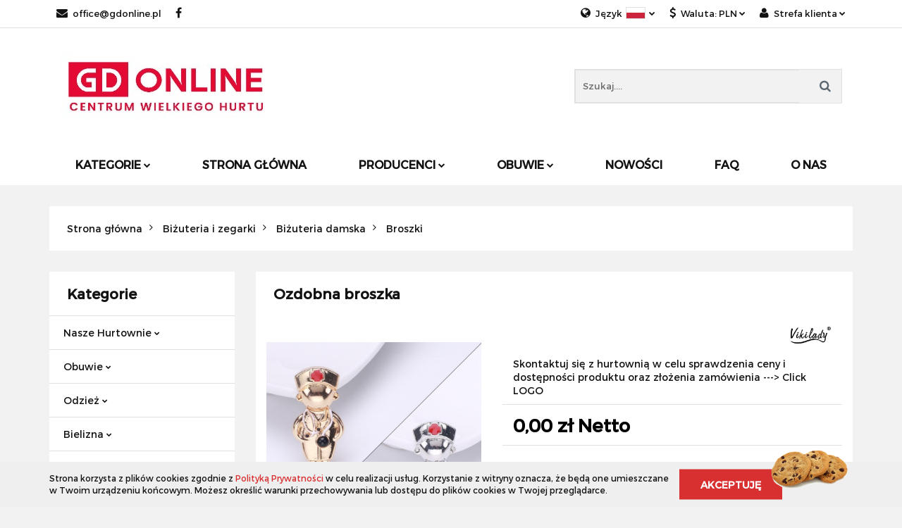

--- FILE ---
content_type: text/html; charset=utf-8
request_url: https://gdonline.pl/Decorative-brooch-p8552
body_size: 31400
content:
<!DOCTYPE html>
<html lang="pl" currency="PLN"  class=" ">
	<head>
		<meta http-equiv="Content-Type" content="text/html; charset=UTF-8" />
		<meta name="description" content="Ozdobna broszka ">
		<meta name="keywords" content="Hurtownia wólka kosowska,Chińskie Centrum Online">
					<meta name="generator" content="Sky-Shop">
						<meta name="author" content="GDonline - działa na oprogramowaniu sklepów internetowych Sky-Shop.pl">
		<meta name="viewport" content="width=device-width, initial-scale=1.0">
		<meta name="skin_id" content="classicsport">
		<meta property="og:title" content="Ozdobna broszka &gt; VIKILADY">
		<meta property="og:description" content="Ozdobna broszka ">
					<meta property="og:image" content="https://gdonline.pl/images/bv073/21000-22000/Ozdobna-broszka_%5B21290%5D_568.jpg">
			<meta property="og:image:type" content="image/jpeg">
			<meta property="og:image:width" content="568">
			<meta property="og:image:height" content="568">
			<link rel="image_src" href="https://gdonline.pl/images/bv073/21000-22000/Ozdobna-broszka_%5B21290%5D_568.jpg">
							<link rel="shortcut icon" href="/upload/bv073/favicon.png">
									<link rel="next" href="https://gdonline.pl/Decorative-brooch-p8552/pa/2#scr">
							<link rel="canonical" href="https://gdonline.pl/Ozdobna-broszka-p8552">
						<title>Ozdobna broszka &gt; VIKILADY</title>
		

				



<!-- edrone -->












		<script type="text/javascript">

			function imageLoaded(element, target = "prev") {
				let siblingElement;
				if (target === "prev") {
					siblingElement = element.previousElementSibling;
				} else if (target === "link") {
					siblingElement = element.parentElement.previousElementSibling;
				}
				if (siblingElement && (siblingElement.classList.contains("fa") || siblingElement.classList.contains("icon-refresh"))) {
					siblingElement.style.display = "none";
				}
			}
			</script>

        
		<link rel="stylesheet" href="/view/new/userContent/bv073/style.css?v=985">
		<script id="Cookiebot" src="https://consent.cookiebot.com/uc.js" data-cbid="e18d8d3a-8d2c-49e5-9d5d-169d30ecf3b8" data-blockingmode="auto" type="text/javascript"></script>

<script data-cookieconsent="ignore">    window.dataLayer = window.dataLayer || [];    function gtag() {        dataLayer.push(arguments);    }    gtag("consent", "default", {        ad_personalization: "denied",        ad_storage: "denied",        ad_user_data: "denied",        analytics_storage: "denied",        functionality_storage: "denied",        personalization_storage: "denied",        security_storage: "granted",        wait_for_update: 500,    });    gtag("set", "ads_data_redaction", true);    gtag("set", "url_passthrough", false);</script>

<!-- Google Tag Manager -->
<script>(function(w,d,s,l,i){w[l]=w[l]||[];w[l].push({'gtm.start':
new Date().getTime(),event:'gtm.js'});var f=d.getElementsByTagName(s)[0],
j=d.createElement(s),dl=l!='dataLayer'?'&l='+l:'';j.async=true;j.src=
'https://www.googletagmanager.com/gtm.js?id='+i+dl;f.parentNode.insertBefore(j,f);
})(window,document,'script','dataLayer','GTM-T3GTK5XZ');</script>
<!-- End Google Tag Manager -->
		
		<script src="/view/new/scheme/public/_common/js/libs/promise/promise.min.js"></script>
		<script src="/view/new/scheme/public/_common/js/libs/jquery/jquery.min.js"></script>
		<script src="/view/new/scheme/public/_common/js/libs/angularjs/angularjs.min.js"></script>
	</head>
	<body 		  data-coupon-codes-active="1"
		  data-free-delivery-info-active="0"
		  data-generate-pdf-config="CART"
		  data-hide-price="0"
		  data-is-user-logged-id="0"
		  data-loyalty-points-active="0"
		  data-cart-simple-info-quantity="0"
		  data-cart-simple-info-price="0,00 zł"
		  data-base="PLN"
		  data-used="PLN|zł"
		  data-rates="'PLN':1,'EUR':4.2131"
		  data-decimal-hide="0"
		  data-decimal=","
		  data-thousand=","
		   data-js-hash="eb5e9912d1"		  		  		  class="		  		  		  		  "
		  		  		  		  		  data-hurt-price-type="netto"
		  data-hurt-price-text=""
		  		  data-tax="23"
	>
		<!-- Google Tag Manager (noscript) -->
<noscript><iframe src="https://www.googletagmanager.com/ns.html?id=GTM-T3GTK5XZ"
height="0" width="0" style="display:none;visibility:hidden"></iframe></noscript>
<!-- End Google Tag Manager (noscript) -->
		
		


<div id="aria-live" role="alert" aria-live="assertive" class="sr-only">&nbsp;</div>
<main class="skyshop-container" data-ng-app="SkyShopModule">
		

<div class="mod-header-2-wrapper" data-ng-controller="CartCtrl" data-ng-init="init({type: 'QUICK_CART', turnOffSales: 1})">
		
<md-sidenav ng-cloak md-component-id="mobile-cart" class="md-sidenav-right position-fixed" sidenav-swipe>
    <md-content layout-padding="">
        <div class="dropdown dropdown-quick-cart">
            
  <ul data-ng-if="data.cartSelected || data.hidePrice" class="quick-cart-products-wrapper products">
    <li data-ng-if="!data.cartSelected.items.length" class="quick-cart-empty-wrapper">
      <div class="quick-cart-empty-title">
        Koszyk jest pusty
      </div>
    </li>
    <li data-ng-if="data.cartSelected.items.length && item.type !== 'GRATIS_PRODUCT'" class="quick-cart-products__item" data-nosnippet data-ng-repeat="item in data.cartSelected.items track by item.id">
      <div class="container-fluid">
        <div class="row product">
          <div>
            <button data-ng-click="openProductPage(item.product)" data-ng-disabled="isApiPending">
              <img class="product-image"
                   data-ng-srcset="[{[item.product.photo.url]}] 125w"
                   sizes="(max-width: 1200px) 125px, 125px"
                   data-ng-src="[{[item.product.photo.url]}]"
                   alt="[{[item.product.name]}]"/>
            </button>
          </div>
          <div>
            <button data-ng-click="openProductPage(item.product)" data-ng-disabled="isApiPending">
              <span class="product-name" data-ng-bind="item.product.name"></span>
            </button>
            <span class="product-total">
            <span data-ng-bind="item.quantity"></span> x <span data-ng-bind-html="item.unitPriceSummary | priceFormat:'netto'"></span>
          </span>
          </div>
          <div>
            <i class="close-shape"
               is-disabled="isApiPending"
               remove-list-item
               parent-selector-to-remove="'li'"
               collapse-animation="true"
               click="deleteCartItem(item.id)"></i>
          </div>
        </div>
      </div>
    </li>
  </ul>
  <div data-ng-if="data.cartSelected || data.hidePrice" class="quick-cart-products-actions">
    <div class="quick-cart-products-actions__summary">
      <div data-ng-if="cartFinalDiscountByFreeDelivery() || (data.cartFreeDelivery && data.cartFreeDelivery.status !== data.cartFreeDeliveryStatuses.NOT_AVAILABLE)" class="quick-cart-products-actions__summary-delivery">
        <div data-ng-if="!cartFinalDiscountByFreeDelivery()  && data.cartFreeDelivery.missingAmount > 0" class="summary-element cart-is-free-shipment">
          <span>Do bezpłatnej dostawy brakuje</span>
          <span data-ng-bind-html="data.cartFreeDelivery | priceFormat: 'brutto'">-,--</span>
        </div>
        <div data-ng-if="cartFinalDiscountByFreeDelivery() || data.cartFreeDelivery.missingAmount <= 0" class="summary-element free-shipment-wrapper">
          <i class="fa fa-truck"></i>
          <span class="value-upper free-shipment-info">Darmowa dostawa!</span>
        </div>
        <div>
        </div>
      </div>

      <div class="quick-cart-products-actions__summary-total-price">
        <span>Suma Netto</span>
        <span data-ng-if="!data.hidePrice" class="value" data-ng-bind-html="data.cartSelected.priceSummary | priceFormat:'netto':true">0,00 zł</span>
        <span data-ng-if="data.hidePrice" class="hide-price-text"></span>
      </div>
            <div class="quick-cart-products-actions__summary-total-price" data-ng-class="{'quick-cart-products-actions__summary-total-price-no-padding':data.cartSelected.priceSummary.final.gross != data.cartSelected.priceSummary.base.gross}">
        <span>Suma Brutto</span>
        <span data-ng-if="!data.hidePrice" class="value" data-ng-bind-html="data.cartSelected.priceSummary | priceFormat:'brutto':true">0,00 zł</span>
        <span data-ng-if="data.hidePrice" class="hide-price-text"></span>
      </div>
            <div class="quick-cart-products-actions__summary-discount-info" data-ng-if="data.cartSelected.priceSummary.final.gross != data.cartSelected.priceSummary.base.gross">
        <small>Cena uwzględnia rabaty</small>
      </div>
    </div>
    <button data-ng-disabled="isApiPending" type="button" class="btn btn-primary btn-block" data-ng-click="goToCart()">
      Realizuj zamówienie
    </button>
  </div>
  <!--googleon: all-->
        </div>
    </md-content>
</md-sidenav>		<header id="header" class="mod-header-2 ">
					
<section class="cookies hidden bottom">
  <div class="container">
    <div class="row">
      <div class="col-xs-8">
        <span>Strona korzysta z plików cookies zgodnie z <a href="/news/n/134/Polityka-cookies">Polityką Prywatności</a> w celu realizacji usług. Korzystanie z witryny oznacza, że będą one umieszczane w Twoim urządzeniu końcowym. Możesz określić warunki przechowywania lub dostępu do plików cookies w Twojej przeglądarce.</span>
      </div>
      <div class="col-xs-4">
        <button type="button" class="btn btn-primary core_acceptCookies">Akceptuję</button>
        <div class="cookie-bg-block" style="background-image: url('/view/new/scheme/public/_common/img/cookies.png')"></div>
      </div>
    </div>
  </div>
</section>
				<div class="container-fluid">
			
<section class="mobile-search">
  <span class="title">Szukaj</span>
  <i class="close-shape"></i>
  <div class="container-fluid">
    <form method="GET" action="/category/#top">
      <div class="row">
        <div class="col-xs-9 clearbox">
          <input class="input-field " type="text" name="q" product-per-page="4" value="" placeholder="Szukaj...." autocomplete="off"  />
          <i class="clearbox_button"></i>
                  </div>
        <div class="col-xs-3">
          <input type="submit" value="Szukaj" class="btn btn-primary btn-block">
        </div>
      </div>
          </form>
  </div>
</section>
			
			<section class="top-bar">
				<div class="pull-left">
					
<ul>
      <li data-type="email" class="hidden-on-mobile">
      <span class="link static">
                  <a href="mailto:office@gdonline.pl">
            <span class="helper-icon">
              <i class="fa fa-at"></i>
            </span>
            office@gdonline.pl
          </a>
              </span>
    </li>
                <li data-type="social-sm_facebook" class="hidden-on-mobile" ng-non-bindable>
        <span class="link static">
          <a href="https://www.facebook.com/ChinskieCentrumHurtoweGD" rel="nofollow" target="_blank">
            <span class="main-icon">
                                    <span class="top_bar_item_list_item_social_media_icon" id="top_bar_item_list_item_social_media_icon_fb">
                    <i class="fa fa-facebook"></i>
                  </span>
                              </span>
          </a>
        </span>
      </li>
                                                                                    <li id="mobile-open-contact" class="hidden-on-desktop">
      <span class="link static">
        <a href="#">
          <span class="helper-icon">
            <i class="fa fa-envelope"></i>
          </span>
          <i class="fa fa-chevron-down"></i>
        </a>
      </span>
    </li>
  </ul>
				</div>
				<div class="pull-right">
					<ul>
													<li>
								<span class="link">
									<span class="helper-icon">
										<i class="fa fa-globe"></i>
									</span>
									<span class="hidden-on-mobile">Język</span> <img src="/view/new/img/ico_lang/pl.png" class="icon-language-flag" alt=""> <i class="fa fa-chevron-down"></i>
								</span>
								<div class="dropdown">
									<ul>
																																	<li class="">
													<a href="/Decorative-brooch-p8552/s_lang/pl">Polski <img src="/view/new/img/ico_lang/pl.png" class="icon-language-flag small" alt="Polski"></a>
												</li>
																																												<li class="">
													<a href="/Decorative-brooch-p8552/s_lang/en">English <img src="/view/new/img/ico_lang/en.png" class="icon-language-flag small" alt="English"></a>
												</li>
																														</ul>
								</div>
							</li>
																			<li>
								<span class="link">
									<span class="helper-icon">
										<i class="fa fa-usd"></i>
									</span>
									<span class="hidden-on-mobile">Waluta: <span data-select-currency-name>PLN</span></span> <i class="fa fa-chevron-down"></i>
								</span>
								<div class="dropdown">
									<ul>
																					<li class="active" data-select-currency-active>
												<a href="#" data-select-currency="PLN|zł">PLN</a>
											</li>
																					<li class="" data-select-currency-active>
												<a href="#" data-select-currency="EUR|€">EUR</a>
											</li>
																			</ul>
								</div>
							</li>
												
  <li>
    <span class="link">
      <span class="helper-icon">
        <i class="fa fa-user"></i>
      </span>
      <span class="hidden-on-mobile">Strefa klienta</span> <i class="fa fa-chevron-down"></i>    </span>
    <div class="dropdown">
      <ul>
        <li>
          <a href="/login/">Zaloguj się</a>
        </li>
        <li>
          <a href="/register/">Zarejestruj się</a>
        </li>
                <li>
          <a href="/ticket/add/" rel="nofollow">Dodaj zgłoszenie</a>
        </li>
              </ul>
    </div>
  </li>
											</ul>
				</div>
			</section>
			<section class="sub-header">
				<a href="/" class="logo">
					<img src="/upload/bv073/logos//Logo-GD-2000px%281%29.jpg" data-src-old-browser="" alt=" GDonline " />
				</a>
				<ul class="mobile-actions">
					<li id="mobile-open-search">
						<i class="fa fa-search"></i>
					</li>
					<li id="mobile-open-menu">
						<i class="fa fa-bars"></i>
					</li>
				</ul>
				<div class="search-box">
					<form method="GET" action="/category/#top">
						<input cy-data="headerSearch" class="input-field " type="text" name="q" value="" placeholder="Szukaj...." autocomplete="off"  />
												<input type="submit" value="" class="btn btn-primary btn-block">
											</form>
				</div>
							</section>
			<section class="menu menu-calculate smart-menu" data-action="inline">
				<ul>
					
      <li class="full-width ">
              <a>
              Kategorie
        <i class="fa fa-chevron-down"></i>
      </a>
      <div class="dropdown">
        <div class="row">
                                    <div class="col-xs-12 col-sm-4 col-md-3">
                <div class="cat-title more">
                  <a href="/Nasze-Hurtownie-c283">Nasze Hurtownie</a>
                </div>
                                  <ul>
                                          <li>
                        <a href="/Hurtownie-Obuwia">Hurtownie Obuwia</a>
                      </li>
                                          <li>
                        <a href="/Hurtownie-Bielizny">Hurtownie Bielizny</a>
                      </li>
                                          <li>
                        <a href="/Hurtownie-Odziezy">Hurtownie Odzieży</a>
                      </li>
                                      </ul>
                              </div>
                          <div class="col-xs-12 col-sm-4 col-md-3">
                <div class="cat-title more">
                  <a href="/Obuwie-c32">Obuwie</a>
                </div>
                                  <ul>
                                          <li>
                        <a href="/Obuwie-damskie-c33">Obuwie damskie</a>
                      </li>
                                          <li>
                        <a href="/Obuwie-meskie-c63">Obuwie męskie</a>
                      </li>
                                          <li>
                        <a href="/Obuwie-dzieciece-c35">Obuwie dziecięce</a>
                      </li>
                                      </ul>
                              </div>
                          <div class="col-xs-12 col-sm-4 col-md-3">
                <div class="cat-title more">
                  <a href="/Odziez-c4">Odzież</a>
                </div>
                                  <ul>
                                          <li>
                        <a href="/Odziez-damska-c13">Odzież damska</a>
                      </li>
                                          <li>
                        <a href="/Odziez-meska-c12">Odzież męska</a>
                      </li>
                                          <li>
                        <a href="/Odziez-dziecieca-c3">Odzież dziecięca</a>
                      </li>
                                      </ul>
                              </div>
                          <div class="col-xs-12 col-sm-4 col-md-3">
                <div class="cat-title more">
                  <a href="/Bielizna-c42">Bielizna</a>
                </div>
                                  <ul>
                                          <li>
                        <a href="/Bielizna-damska-c81">Bielizna damska</a>
                      </li>
                                          <li>
                        <a href="/Bielizna-meska-c83">Bielizna męska</a>
                      </li>
                                          <li>
                        <a href="/Bielizna-dziecieca-c86">Bielizna dziecięca</a>
                      </li>
                                      </ul>
                              </div>
                          <div class="col-xs-12 col-sm-4 col-md-3">
                <div class="cat-title more">
                  <a href="/Elektronika-c15">Elektronika</a>
                </div>
                                  <ul>
                                          <li>
                        <a href="/Piloty-c16">Piloty</a>
                      </li>
                                          <li>
                        <a href="/Sluchawki-c17">Słuchawki</a>
                      </li>
                                          <li>
                        <a href="/Akcesoria-do-telefonu-c18">Akcesoria do telefonu</a>
                      </li>
                                          <li>
                        <a href="/Glosniki-c104">Głośniki</a>
                      </li>
                                          <li>
                        <a href="/Urzadzenia-fryzjerskie-c129">Urządzenia fryzjerskie</a>
                      </li>
                                          <li>
                        <a href="/Sprzet-car-audio-c269">Sprzęt car audio</a>
                      </li>
                                      </ul>
                              </div>
                          <div class="col-xs-12 col-sm-4 col-md-3">
                <div class="cat-title more">
                  <a href="/Dom-i-Ogrod-c24">Dom i Ogród</a>
                </div>
                                  <ul>
                                          <li>
                        <a href="/Wyposazenie-domu-c30">Wyposażenie domu</a>
                      </li>
                                          <li>
                        <a href="/Dekoracje-i-ozdoby-c20">Dekoracje i ozdoby</a>
                      </li>
                                          <li>
                        <a href="/Baterie-lazienkowe-c349">Baterie łazienkowe</a>
                      </li>
                                          <li>
                        <a href="/Akcesoria-lazienkowe-c38">Akcesoria łazienkowe</a>
                      </li>
                                          <li>
                        <a href="/Oswietlenie-c57">Oświetlenie</a>
                      </li>
                                          <li>
                        <a href="/AGD-c118">AGD</a>
                      </li>
                                          <li>
                        <a href="/Narzedzia-c126">Narzędzia</a>
                      </li>
                                          <li>
                        <a href="/Latarki-i-lampy-turystyczne-c256">Latarki i lampy turystyczne</a>
                      </li>
                                          <li>
                        <a href="/Utrzymanie-czystosci-c272">Utrzymanie czystości</a>
                      </li>
                                      </ul>
                              </div>
                          <div class="col-xs-12 col-sm-4 col-md-3">
                <div class="cat-title more">
                  <a href="/Tekstylia-domowe-c44">Tekstylia domowe</a>
                </div>
                                  <ul>
                                          <li>
                        <a href="/Komplety-poscieli-c99">Komplety pościeli</a>
                      </li>
                                          <li>
                        <a href="/Firany-i-zaslony-c100">Firany i zasłony</a>
                      </li>
                                          <li>
                        <a href="/Przescieradla-c321">Prześcieradła</a>
                      </li>
                                          <li>
                        <a href="/Reczniki-c151">Ręczniki</a>
                      </li>
                                          <li>
                        <a href="/Obrusy-biezniki-i-ceraty-c73">Obrusy, bieżniki i ceraty</a>
                      </li>
                                          <li>
                        <a href="/Koce-c164">Koce</a>
                      </li>
                                          <li>
                        <a href="/Poszewki-c211">Poszewki</a>
                      </li>
                                      </ul>
                              </div>
                          <div class="col-xs-12 col-sm-4 col-md-3">
                <div class="cat-title more">
                  <a href="/Galanteria-torby-i-walizki-c72">Galanteria, torby i walizki</a>
                </div>
                                  <ul>
                                          <li>
                        <a href="/Torby-i-plecaki-c64">Torby i plecaki</a>
                      </li>
                                          <li>
                        <a href="/Portfele-c65">Portfele</a>
                      </li>
                                          <li>
                        <a href="/Parasole-c59">Parasole</a>
                      </li>
                                          <li>
                        <a href="/Wizytowniki-i-etui-na-klucze-c156">Wizytowniki i etui na klucze</a>
                      </li>
                                          <li>
                        <a href="/Breloczki-c166">Breloczki</a>
                      </li>
                                          <li>
                        <a href="/Walizki-i-torby-podrozne-c217">Walizki i torby podróżne</a>
                      </li>
                                          <li>
                        <a href="/Saszetki-i-nerki-c106">Saszetki i nerki</a>
                      </li>
                                          <li>
                        <a href="/Akcesoria-c337">Akcesoria</a>
                      </li>
                                      </ul>
                              </div>
                          <div class="col-xs-12 col-sm-4 col-md-3">
                <div class="cat-title more">
                  <a href="/Kosmetyki-c45">Kosmetyki</a>
                </div>
                                  <ul>
                                          <li>
                        <a href="/Manicure-i-pedicure-c66">Manicure i pedicure</a>
                      </li>
                                          <li>
                        <a href="/Makijaz-c127">Makijaż</a>
                      </li>
                                          <li>
                        <a href="/Higiena-i-pielegnacja-c135">Higiena i pielęgnacja</a>
                      </li>
                                          <li>
                        <a href="/Pielegnacja-twarzy-i-ciala-c137">Pielęgnacja twarzy i ciała</a>
                      </li>
                                          <li>
                        <a href="/Perfumy-i-wody-toaletowe-c139">Perfumy i wody toaletowe</a>
                      </li>
                                          <li>
                        <a href="/Akcesoria-c163">Akcesoria</a>
                      </li>
                                          <li>
                        <a href="/Wlosy-c212">Włosy</a>
                      </li>
                                          <li>
                        <a href="/Zapachy-do-wnetrz-c331">Zapachy do wnętrz</a>
                      </li>
                                      </ul>
                              </div>
                          <div class="col-xs-12 col-sm-4 col-md-3">
                <div class="cat-title more">
                  <a href="/Bizuteria-i-zegarki-c43">Biżuteria i zegarki</a>
                </div>
                                  <ul>
                                          <li>
                        <a href="/Ozdoby-do-wlosow-c50">Ozdoby do włosów</a>
                      </li>
                                          <li>
                        <a href="/Bizuteria-damska-c46">Biżuteria damska</a>
                      </li>
                                          <li>
                        <a href="/Bizuteria-meska-c47">Biżuteria męska</a>
                      </li>
                                          <li>
                        <a href="/Bizuteria-dziecieca-c48">Biżuteria dziecięca</a>
                      </li>
                                          <li>
                        <a href="/Zegarki-c51">Zegarki</a>
                      </li>
                                          <li>
                        <a href="/Akcesoria-c52">Akcesoria</a>
                      </li>
                                      </ul>
                              </div>
                          <div class="col-xs-12 col-sm-4 col-md-3">
                <div class="cat-title more">
                  <a href="/Zabawki-c89">Zabawki</a>
                </div>
                                  <ul>
                                          <li>
                        <a href="/Samochody-i-pojazdy-c239">Samochody i pojazdy</a>
                      </li>
                                          <li>
                        <a href="/Banki-mydlane-c242">Bańki mydlane</a>
                      </li>
                                          <li>
                        <a href="/Maskotki-c264">Maskotki</a>
                      </li>
                                          <li>
                        <a href="/Pozostale-c266">Pozostałe</a>
                      </li>
                                          <li>
                        <a href="/Lalki-c270">Lalki</a>
                      </li>
                                          <li>
                        <a href="/Instrumenty-muzyczne-c281">Instrumenty muzyczne</a>
                      </li>
                                          <li>
                        <a href="/Puzzle-c339">Puzzle</a>
                      </li>
                                          <li>
                        <a href="/Sport-i-rekreacja-c344">Sport i rekreacja</a>
                      </li>
                                          <li>
                        <a href="/Militarne-c347">Militarne</a>
                      </li>
                                      </ul>
                              </div>
                          <div class="col-xs-12 col-sm-4 col-md-3">
                <div class="cat-title more">
                  <a href="/Artykuly-swiateczne-i-imprezowe-c55">Artykuły świąteczne i imprezowe</a>
                </div>
                                  <ul>
                                          <li>
                        <a href="/Boze-Narodzenie-c23">Boże Narodzenie</a>
                      </li>
                                          <li>
                        <a href="/Dekoracje-na-Halloween-c351">Dekoracje na Halloween</a>
                      </li>
                                          <li>
                        <a href="/Wydarzenia-i-imprezy-c56">Wydarzenia i imprezy</a>
                      </li>
                                          <li>
                        <a href="/Wielkanoc-c146">Wielkanoc</a>
                      </li>
                                          <li>
                        <a href="/Walentynki-c236">Walentynki</a>
                      </li>
                                          <li>
                        <a href="/Okazje-przyjecia-c342">Okazje, przyjęcia</a>
                      </li>
                                          <li>
                        <a href="/Balony-c348">Balony</a>
                      </li>
                                      </ul>
                              </div>
                          <div class="col-xs-12 col-sm-4 col-md-3">
                <div class="cat-title more">
                  <a href="/Artykuly-szkolne-i-biurowe-c28">Artykuły szkolne i biurowe</a>
                </div>
                                  <ul>
                                          <li>
                        <a href="/Opakowania-i-tasmy-c29">Opakowania i taśmy</a>
                      </li>
                                          <li>
                        <a href="/Zestawy-c206">Zestawy</a>
                      </li>
                                          <li>
                        <a href="/Artykuly-plastyczne-c238">Artykuły plastyczne</a>
                      </li>
                                          <li>
                        <a href="/Dlugopisy-c279">Długopisy</a>
                      </li>
                                          <li>
                        <a href="/Zeszyty-c280">Zeszyty</a>
                      </li>
                                          <li>
                        <a href="/Markery-flamastry-i-pisaki-c289">Markery, flamastry i pisaki</a>
                      </li>
                                      </ul>
                              </div>
                          <div class="col-xs-12 col-sm-4 col-md-3">
                <div class="cat-title more">
                  <a href="/Artykuly-dla-zwierzat-c196">Artykuły dla zwierząt</a>
                </div>
                                  <ul>
                                          <li>
                        <a href="/Akwarystyka-c257">Akwarystyka</a>
                      </li>
                                          <li>
                        <a href="/Dla-kotow-c259">Dla kotów</a>
                      </li>
                                          <li>
                        <a href="/Dla-psow-c261">Dla psów</a>
                      </li>
                                      </ul>
                              </div>
                          <div class="col-xs-12 col-sm-4 col-md-3">
                <div class="cat-title more">
                  <a href="/Sport-i-turystyka-c96">Sport i turystyka</a>
                </div>
                                  <ul>
                                          <li>
                        <a href="/Sporty-zimowe-c97">Sporty zimowe</a>
                      </li>
                                          <li>
                        <a href="/Wedkarstwo-c149">Wędkarstwo</a>
                      </li>
                                          <li>
                        <a href="/Rowery-c200">Rowery</a>
                      </li>
                                          <li>
                        <a href="/Kola-materace-dmuchane-i-akcesoria-plazowe-c214">Koła, materace dmuchane i akcesoria plażowe</a>
                      </li>
                                          <li>
                        <a href="/Akcesoria-medyczne-c234">Akcesoria medyczne</a>
                      </li>
                                          <li>
                        <a href="/Hulajnogi-c255">Hulajnogi</a>
                      </li>
                                      </ul>
                              </div>
                          <div class="col-xs-12 col-sm-4 col-md-3">
                <div class="cat-title more">
                  <a href="/Wyposazenie-sklepow-c157">Wyposażenie sklepów</a>
                </div>
                                  <ul>
                                          <li>
                        <a href="/Wieszaki-c158">Wieszaki</a>
                      </li>
                                          <li>
                        <a href="/Manekiny-i-stojaki-c159">Manekiny i stojaki</a>
                      </li>
                                          <li>
                        <a href="/Ekspozytory-c161">Ekspozytory</a>
                      </li>
                                          <li>
                        <a href="/Kosze-z-drutu-c162">Kosze z drutu</a>
                      </li>
                                      </ul>
                              </div>
                          <div class="col-xs-12 col-sm-4 col-md-3">
                <div class="cat-title more">
                  <a href="/Motoryzacja-c169">Motoryzacja</a>
                </div>
                                  <ul>
                                          <li>
                        <a href="/Wyposazenie-i-akcesoria-samochodowe-c170">Wyposażenie i akcesoria samochodowe</a>
                      </li>
                                          <li>
                        <a href="/Elektronika-samochodowa-c171">﻿Elektronika samochodowa</a>
                      </li>
                                          <li>
                        <a href="/Narzedzia-i-sprzet-warsztatowy-c273">Narzędzia i sprzęt warsztatowy</a>
                      </li>
                                      </ul>
                              </div>
                              </div>
      </div>
    </li>
                    <li>
      <a href="https://gdonline.pl/" >
        Strona Główna
      </a>
    </li>
          <li class="full-width  many-rows-producers">
<a   href="#" >
Producenci
<span class="helper-arrow">
          <i class="fa fa-chevron-down"></i>
        </span>
</a>
<div class="dropdown">
  <div class="row">
        <div class=" col-sm-4 col-md-3  col-xs-12">
      <div class="cat-title producer-title">
        <a href="/7-KOLOROW-TOYS/pr/163">7 KOLORÓW TOYS</a>
      </div>
    </div>
        <div class=" col-sm-4 col-md-3  col-xs-12">
      <div class="cat-title producer-title">
        <a href="/AIDOG/pr/141">AIDOG</a>
      </div>
    </div>
        <div class=" col-sm-4 col-md-3  col-xs-12">
      <div class="cat-title producer-title">
        <a href="/AIR-POLO/pr/181">AIR POLO</a>
      </div>
    </div>
        <div class=" col-sm-4 col-md-3  col-xs-12">
      <div class="cat-title producer-title">
        <a href="/AISADI/pr/79">AISADI</a>
      </div>
    </div>
        <div class=" col-sm-4 col-md-3  col-xs-12">
      <div class="cat-title producer-title">
        <a href="/ANN-GISSY/pr/103">ANN GISSY</a>
      </div>
    </div>
        <div class=" col-sm-4 col-md-3  col-xs-12">
      <div class="cat-title producer-title">
        <a href="/AOTORIA/pr/170">AOTORIA</a>
      </div>
    </div>
        <div class=" col-sm-4 col-md-3  col-xs-12">
      <div class="cat-title producer-title">
        <a href="/APAWWA/pr/62">APAWWA</a>
      </div>
    </div>
        <div class=" col-sm-4 col-md-3  col-xs-12">
      <div class="cat-title producer-title">
        <a href="/ARAGONIT/pr/114">ARAGONIT</a>
      </div>
    </div>
        <div class=" col-sm-4 col-md-3  col-xs-12">
      <div class="cat-title producer-title">
        <a href="/Artykuly-AGD/pr/60">Artykuły AGD</a>
      </div>
    </div>
        <div class=" col-sm-4 col-md-3  col-xs-12">
      <div class="cat-title producer-title">
        <a href="/AURA-VIA/pr/149">AURA.VIA</a>
      </div>
    </div>
        <div class=" col-sm-4 col-md-3  col-xs-12">
      <div class="cat-title producer-title">
        <a href="/BAHO/pr/102">BAHO</a>
      </div>
    </div>
        <div class=" col-sm-4 col-md-3  col-xs-12">
      <div class="cat-title producer-title">
        <a href="/BASS-POLSKA/pr/160">BASS POLSKA</a>
      </div>
    </div>
        <div class=" col-sm-4 col-md-3  col-xs-12">
      <div class="cat-title producer-title">
        <a href="/BELBEST-SP-Z-O-O/pr/75">BELBEST SP. Z O.O.</a>
      </div>
    </div>
        <div class=" col-sm-4 col-md-3  col-xs-12">
      <div class="cat-title producer-title">
        <a href="/BELLA-PARIS/pr/179">BELLA PARIS</a>
      </div>
    </div>
        <div class=" col-sm-4 col-md-3  col-xs-12">
      <div class="cat-title producer-title">
        <a href="/BELOVED-JEWELRY/pr/162">BELOVED JEWELRY</a>
      </div>
    </div>
        <div class=" col-sm-4 col-md-3  col-xs-12">
      <div class="cat-title producer-title">
        <a href="/BERK-HOME-COLLECTION/pr/144">BERK HOME COLLECTION</a>
      </div>
    </div>
        <div class=" col-sm-4 col-md-3  col-xs-12">
      <div class="cat-title producer-title">
        <a href="/BESSKY/pr/35">BESSKY</a>
      </div>
    </div>
        <div class=" col-sm-4 col-md-3  col-xs-12">
      <div class="cat-title producer-title">
        <a href="/BH-FOREVER/pr/137">BH FOREVER</a>
      </div>
    </div>
        <div class=" col-sm-4 col-md-3  col-xs-12">
      <div class="cat-title producer-title">
        <a href="/BLING/pr/25">BLING</a>
      </div>
    </div>
        <div class=" col-sm-4 col-md-3  col-xs-12">
      <div class="cat-title producer-title">
        <a href="/Blue-Butterfly/pr/129">Blue Butterfly</a>
      </div>
    </div>
        <div class=" col-sm-4 col-md-3  col-xs-12">
      <div class="cat-title producer-title">
        <a href="/BLUEBERRY/pr/80">BLUEBERRY</a>
      </div>
    </div>
        <div class=" col-sm-4 col-md-3  col-xs-12">
      <div class="cat-title producer-title">
        <a href="/Bluemoon/pr/26">Bluemoon</a>
      </div>
    </div>
        <div class=" col-sm-4 col-md-3  col-xs-12">
      <div class="cat-title producer-title">
        <a href="/BRUNO-ROSSI/pr/112">BRUNO ROSSI</a>
      </div>
    </div>
        <div class=" col-sm-4 col-md-3  col-xs-12">
      <div class="cat-title producer-title">
        <a href="/CLIBEE/pr/104">CLIBEE</a>
      </div>
    </div>
        <div class=" col-sm-4 col-md-3  col-xs-12">
      <div class="cat-title producer-title">
        <a href="/Collection-World/pr/46">Collection World</a>
      </div>
    </div>
        <div class=" col-sm-4 col-md-3  col-xs-12">
      <div class="cat-title producer-title">
        <a href="/CUCOO/pr/122">CUCOO</a>
      </div>
    </div>
        <div class=" col-sm-4 col-md-3  col-xs-12">
      <div class="cat-title producer-title">
        <a href="/DIMI-ACCESSORIES/pr/38">DIMI ACCESSORIES</a>
      </div>
    </div>
        <div class=" col-sm-4 col-md-3  col-xs-12">
      <div class="cat-title producer-title">
        <a href="/DINA/pr/154">DINA</a>
      </div>
    </div>
        <div class=" col-sm-4 col-md-3  col-xs-12">
      <div class="cat-title producer-title">
        <a href="/DLB-COSMETIC/pr/97">DLB COSMETIC</a>
      </div>
    </div>
        <div class=" col-sm-4 col-md-3  col-xs-12">
      <div class="cat-title producer-title">
        <a href="/DOSTEP-SP-Z-O-O/pr/198">DOSTEP SP.Z O.O</a>
      </div>
    </div>
        <div class=" col-sm-4 col-md-3  col-xs-12">
      <div class="cat-title producer-title">
        <a href="/EJAS/pr/77">EJAS</a>
      </div>
    </div>
        <div class=" col-sm-4 col-md-3  col-xs-12">
      <div class="cat-title producer-title">
        <a href="/ELWORLD/pr/13">ELWORLD</a>
      </div>
    </div>
        <div class=" col-sm-4 col-md-3  col-xs-12">
      <div class="cat-title producer-title">
        <a href="/ESO-FECSKE/pr/21">ESO FECSKE</a>
      </div>
    </div>
        <div class=" col-sm-4 col-md-3  col-xs-12">
      <div class="cat-title producer-title">
        <a href="/EUROFIESTAS/pr/14">EUROFIESTAS</a>
      </div>
    </div>
        <div class=" col-sm-4 col-md-3  col-xs-12">
      <div class="cat-title producer-title">
        <a href="/Fashion-CAT/pr/177">Fashion CAT</a>
      </div>
    </div>
        <div class=" col-sm-4 col-md-3  col-xs-12">
      <div class="cat-title producer-title">
        <a href="/FASHION-HOME/pr/91">FASHION HOME</a>
      </div>
    </div>
        <div class=" col-sm-4 col-md-3  col-xs-12">
      <div class="cat-title producer-title">
        <a href="/FEISAL/pr/125">FEISAL</a>
      </div>
    </div>
        <div class=" col-sm-4 col-md-3  col-xs-12">
      <div class="cat-title producer-title">
        <a href="/FIRANTEX-SP-Z-O-O/pr/187">FIRANTEX SP. Z O.O.</a>
      </div>
    </div>
        <div class=" col-sm-4 col-md-3  col-xs-12">
      <div class="cat-title producer-title">
        <a href="/FISPIN/pr/121">FISPIN</a>
      </div>
    </div>
        <div class=" col-sm-4 col-md-3  col-xs-12">
      <div class="cat-title producer-title">
        <a href="/G/pr/197">G+</a>
      </div>
    </div>
        <div class=" col-sm-4 col-md-3  col-xs-12">
      <div class="cat-title producer-title">
        <a href="/GELTEO/pr/37">GELTEO</a>
      </div>
    </div>
        <div class=" col-sm-4 col-md-3  col-xs-12">
      <div class="cat-title producer-title">
        <a href="/GOLD-START-SP-Z-O-O/pr/156">GOLD START SP. Z O.O.</a>
      </div>
    </div>
        <div class=" col-sm-4 col-md-3  col-xs-12">
      <div class="cat-title producer-title">
        <a href="/GOLDEN-FOUNTAIN/pr/185">GOLDEN FOUNTAIN</a>
      </div>
    </div>
        <div class=" col-sm-4 col-md-3  col-xs-12">
      <div class="cat-title producer-title">
        <a href="/GOODIN/pr/127">GOODIN</a>
      </div>
    </div>
        <div class=" col-sm-4 col-md-3  col-xs-12">
      <div class="cat-title producer-title">
        <a href="/HALA-5-box-A02-04B01/pr/151">HALA 5 box A02-04&B01</a>
      </div>
    </div>
        <div class=" col-sm-4 col-md-3  col-xs-12">
      <div class="cat-title producer-title">
        <a href="/HANGFAN-SP-Z-O-O/pr/135">HANGFAN SP. Z O.O.</a>
      </div>
    </div>
        <div class=" col-sm-4 col-md-3  col-xs-12">
      <div class="cat-title producer-title">
        <a href="/Haoyuan-Zabawki/pr/193">Haoyuan Zabawki</a>
      </div>
    </div>
        <div class=" col-sm-4 col-md-3  col-xs-12">
      <div class="cat-title producer-title">
        <a href="/HD-HT-Sp-z-o-o/pr/130">HD & HT Sp. z o.o.</a>
      </div>
    </div>
        <div class=" col-sm-4 col-md-3  col-xs-12">
      <div class="cat-title producer-title">
        <a href="/HOMEFORE99/pr/92">HOMEFORE99</a>
      </div>
    </div>
        <div class=" col-sm-4 col-md-3  col-xs-12">
      <div class="cat-title producer-title">
        <a href="/JE-ACCESSORIES/pr/184">J&E ACCESSORIES</a>
      </div>
    </div>
        <div class=" col-sm-4 col-md-3  col-xs-12">
      <div class="cat-title producer-title">
        <a href="/JEANS-FASHION/pr/109">JEANS FASHION</a>
      </div>
    </div>
        <div class=" col-sm-4 col-md-3  col-xs-12">
      <div class="cat-title producer-title">
        <a href="/JINGPAI/pr/132">JINGPAI</a>
      </div>
    </div>
        <div class=" col-sm-4 col-md-3  col-xs-12">
      <div class="cat-title producer-title">
        <a href="/KEVIN-KEVIN/pr/71">KEVIN KEVIN</a>
      </div>
    </div>
        <div class=" col-sm-4 col-md-3  col-xs-12">
      <div class="cat-title producer-title">
        <a href="/KIMI-X/pr/116">KIMI-X</a>
      </div>
    </div>
        <div class=" col-sm-4 col-md-3  col-xs-12">
      <div class="cat-title producer-title">
        <a href="/KOLOROWY-SEN/pr/101">KOLOROWY SEN</a>
      </div>
    </div>
        <div class=" col-sm-4 col-md-3  col-xs-12">
      <div class="cat-title producer-title">
        <a href="/KOZA-Underwear/pr/47">KOZA Underwear</a>
      </div>
    </div>
        <div class=" col-sm-4 col-md-3  col-xs-12">
      <div class="cat-title producer-title">
        <a href="/KWG-GROUP-SP-Z-O-O/pr/194">KWG GROUP SP.Z O.O.</a>
      </div>
    </div>
        <div class=" col-sm-4 col-md-3  col-xs-12">
      <div class="cat-title producer-title">
        <a href="/KYLE-C/pr/176">KYLE.C</a>
      </div>
    </div>
        <div class=" col-sm-4 col-md-3  col-xs-12">
      <div class="cat-title producer-title">
        <a href="/L-X-H/pr/120">L.X.H</a>
      </div>
    </div>
        <div class=" col-sm-4 col-md-3  col-xs-12">
      <div class="cat-title producer-title">
        <a href="/LS-POLSKA/pr/158">L&S POLSKA</a>
      </div>
    </div>
        <div class=" col-sm-4 col-md-3  col-xs-12">
      <div class="cat-title producer-title">
        <a href="/LAS-GARRAS-FASHION/pr/148">LAS GARRAS FASHION</a>
      </div>
    </div>
        <div class=" col-sm-4 col-md-3  col-xs-12">
      <div class="cat-title producer-title">
        <a href="/LEGRANS-COSMETICS/pr/18">LEGRANS COSMETICS</a>
      </div>
    </div>
        <div class=" col-sm-4 col-md-3  col-xs-12">
      <div class="cat-title producer-title">
        <a href="/LESLIEY/pr/24">LESLIEY</a>
      </div>
    </div>
        <div class=" col-sm-4 col-md-3  col-xs-12">
      <div class="cat-title producer-title">
        <a href="/LIDA-Galanteria-Skorzana/pr/113">LIDA Galanteria Skórzana</a>
      </div>
    </div>
        <div class=" col-sm-4 col-md-3  col-xs-12">
      <div class="cat-title producer-title">
        <a href="/LUNA-HOME/pr/128">LUNA HOME</a>
      </div>
    </div>
        <div class=" col-sm-4 col-md-3  col-xs-12">
      <div class="cat-title producer-title">
        <a href="/MEKO-MELO/pr/136">MEKO MELO</a>
      </div>
    </div>
        <div class=" col-sm-4 col-md-3  col-xs-12">
      <div class="cat-title producer-title">
        <a href="/METROFIVE-FASHION/pr/164">METROFIVE FASHION</a>
      </div>
    </div>
        <div class=" col-sm-4 col-md-3  col-xs-12">
      <div class="cat-title producer-title">
        <a href="/MI-HOAN/pr/126">MI HOAN</a>
      </div>
    </div>
        <div class=" col-sm-4 col-md-3  col-xs-12">
      <div class="cat-title producer-title">
        <a href="/MIKA-POLSKA-SP-Z-O-O/pr/19">MIKA POLSKA SP. Z O.O.</a>
      </div>
    </div>
        <div class=" col-sm-4 col-md-3  col-xs-12">
      <div class="cat-title producer-title">
        <a href="/MING-CHENG/pr/41">MING CHENG</a>
      </div>
    </div>
        <div class=" col-sm-4 col-md-3  col-xs-12">
      <div class="cat-title producer-title">
        <a href="/MISS-ROSE/pr/32">MISS ROSE</a>
      </div>
    </div>
        <div class=" col-sm-4 col-md-3  col-xs-12">
      <div class="cat-title producer-title">
        <a href="/MOLO/pr/165">MOLO</a>
      </div>
    </div>
        <div class=" col-sm-4 col-md-3  col-xs-12">
      <div class="cat-title producer-title">
        <a href="/MOON-Collection/pr/85">MOON Collection</a>
      </div>
    </div>
        <div class=" col-sm-4 col-md-3  col-xs-12">
      <div class="cat-title producer-title">
        <a href="/MOONRIVER/pr/188">MOONRIVER</a>
      </div>
    </div>
        <div class=" col-sm-4 col-md-3  col-xs-12">
      <div class="cat-title producer-title">
        <a href="/MOTYL/pr/43">MOTYL</a>
      </div>
    </div>
        <div class=" col-sm-4 col-md-3  col-xs-12">
      <div class="cat-title producer-title">
        <a href="/MR-PARTY/pr/87">MR. PARTY</a>
      </div>
    </div>
        <div class=" col-sm-4 col-md-3  col-xs-12">
      <div class="cat-title producer-title">
        <a href="/NADIZI/pr/105">NADIZI</a>
      </div>
    </div>
        <div class=" col-sm-4 col-md-3  col-xs-12">
      <div class="cat-title producer-title">
        <a href="/NAN-TONG/pr/39">NAN TONG</a>
      </div>
    </div>
        <div class=" col-sm-4 col-md-3  col-xs-12">
      <div class="cat-title producer-title">
        <a href="/PERFECT-TIME/pr/27">PERFECT TIME</a>
      </div>
    </div>
        <div class=" col-sm-4 col-md-3  col-xs-12">
      <div class="cat-title producer-title">
        <a href="/PESAIL/pr/133">PESAIL</a>
      </div>
    </div>
        <div class=" col-sm-4 col-md-3  col-xs-12">
      <div class="cat-title producer-title">
        <a href="/POLANTAK/pr/42">POLANTAK</a>
      </div>
    </div>
        <div class=" col-sm-4 col-md-3  col-xs-12">
      <div class="cat-title producer-title">
        <a href="/PRIUS/pr/76">PRIUS</a>
      </div>
    </div>
        <div class=" col-sm-4 col-md-3  col-xs-12">
      <div class="cat-title producer-title">
        <a href="/PURLINA/pr/45">PURLINA</a>
      </div>
    </div>
        <div class=" col-sm-4 col-md-3  col-xs-12">
      <div class="cat-title producer-title">
        <a href="/QIGE/pr/31">QIGE</a>
      </div>
    </div>
        <div class=" col-sm-4 col-md-3  col-xs-12">
      <div class="cat-title producer-title">
        <a href="/RED-FIREBALL/pr/53">RED FIREBALL</a>
      </div>
    </div>
        <div class=" col-sm-4 col-md-3  col-xs-12">
      <div class="cat-title producer-title">
        <a href="/Romano-Beauty/pr/175">Romano Beauty</a>
      </div>
    </div>
        <div class=" col-sm-4 col-md-3  col-xs-12">
      <div class="cat-title producer-title">
        <a href="/Rosse-Line/pr/150">Rosse Line</a>
      </div>
    </div>
        <div class=" col-sm-4 col-md-3  col-xs-12">
      <div class="cat-title producer-title">
        <a href="/RUIFENGA-sp-zo-o/pr/82">RUIFENGA sp.zo.o.</a>
      </div>
    </div>
        <div class=" col-sm-4 col-md-3  col-xs-12">
      <div class="cat-title producer-title">
        <a href="/SD-Bielizna-Turecka/pr/100">S&D Bielizna Turecka</a>
      </div>
    </div>
        <div class=" col-sm-4 col-md-3  col-xs-12">
      <div class="cat-title producer-title">
        <a href="/SY-FASHION/pr/153">S&Y FASHION</a>
      </div>
    </div>
        <div class=" col-sm-4 col-md-3  col-xs-12">
      <div class="cat-title producer-title">
        <a href="/SEASTAR-BLUE/pr/51">SEASTAR BLUE</a>
      </div>
    </div>
        <div class=" col-sm-4 col-md-3  col-xs-12">
      <div class="cat-title producer-title">
        <a href="/SG-TRADING/pr/117">SG TRADING</a>
      </div>
    </div>
        <div class=" col-sm-4 col-md-3  col-xs-12">
      <div class="cat-title producer-title">
        <a href="/SHAIK/pr/107">SHAIK</a>
      </div>
    </div>
        <div class=" col-sm-4 col-md-3  col-xs-12">
      <div class="cat-title producer-title">
        <a href="/Sincerely">Sincerely</a>
      </div>
    </div>
        <div class=" col-sm-4 col-md-3  col-xs-12">
      <div class="cat-title producer-title">
        <a href="/SO-LI/pr/178">SO & LI</a>
      </div>
    </div>
        <div class=" col-sm-4 col-md-3  col-xs-12">
      <div class="cat-title producer-title">
        <a href="/STAR-ZABAWKI/pr/173">STAR ZABAWKI</a>
      </div>
    </div>
        <div class=" col-sm-4 col-md-3  col-xs-12">
      <div class="cat-title producer-title">
        <a href="/SUNSOLARIA-SP-Z-O-O/pr/169">SUNSOLARIA SP. Z O.O.</a>
      </div>
    </div>
        <div class=" col-sm-4 col-md-3  col-xs-12">
      <div class="cat-title producer-title">
        <a href="/SWEET-HOME-COLLECTION/pr/93">SWEET HOME COLLECTION</a>
      </div>
    </div>
        <div class=" col-sm-4 col-md-3  col-xs-12">
      <div class="cat-title producer-title">
        <a href="/SWIAT-AGD-Renata-Ferus/pr/61">ŚWIAT AGD Renata Feruś</a>
      </div>
    </div>
        <div class=" col-sm-4 col-md-3  col-xs-12">
      <div class="cat-title producer-title">
        <a href="/TOM-M/pr/34">TOM.M</a>
      </div>
    </div>
        <div class=" col-sm-4 col-md-3  col-xs-12">
      <div class="cat-title producer-title">
        <a href="/TOY-STORE/pr/186">TOY - STORE</a>
      </div>
    </div>
        <div class=" col-sm-4 col-md-3  col-xs-12">
      <div class="cat-title producer-title">
        <a href="/TRACYPOL/pr/99">TRACYPOL</a>
      </div>
    </div>
        <div class=" col-sm-4 col-md-3  col-xs-12">
      <div class="cat-title producer-title">
        <a href="/TRESS">TRESS</a>
      </div>
    </div>
        <div class=" col-sm-4 col-md-3  col-xs-12">
      <div class="cat-title producer-title">
        <a href="/TTP-HURTOWNIA/pr/152">TTP HURTOWNIA</a>
      </div>
    </div>
        <div class=" col-sm-4 col-md-3  col-xs-12">
      <div class="cat-title producer-title">
        <a href="/UNIBELLA/pr/189">UNIBELLA</a>
      </div>
    </div>
        <div class=" col-sm-4 col-md-3  col-xs-12">
      <div class="cat-title producer-title">
        <a href="/UNIDEKOR76-KIEU-XUAN-LONG/pr/157">UNIDEKOR76 - KIEU XUAN LONG</a>
      </div>
    </div>
        <div class=" col-sm-4 col-md-3  col-xs-12">
      <div class="cat-title producer-title">
        <a href="/UpFun/pr/88">UpFun</a>
      </div>
    </div>
        <div class=" col-sm-4 col-md-3  col-xs-12">
      <div class="cat-title producer-title">
        <a href="/VERSOLI/pr/138">VERSOLI</a>
      </div>
    </div>
        <div class=" col-sm-4 col-md-3  col-xs-12">
      <div class="cat-title producer-title">
        <a href="/VICO/pr/23">VICO</a>
      </div>
    </div>
        <div class=" col-sm-4 col-md-3  col-xs-12">
      <div class="cat-title producer-title">
        <a href="/VIKILADY/pr/28">VIKILADY</a>
      </div>
    </div>
        <div class=" col-sm-4 col-md-3  col-xs-12">
      <div class="cat-title producer-title">
        <a href="/VOGYJM/pr/69">VOGYJM</a>
      </div>
    </div>
        <div class=" col-sm-4 col-md-3  col-xs-12">
      <div class="cat-title producer-title">
        <a href="/WANDEFA-Sp-z-o-o/pr/195">WANDEFA  Sp. z o.o.</a>
      </div>
    </div>
        <div class=" col-sm-4 col-md-3  col-xs-12">
      <div class="cat-title producer-title">
        <a href="/WEN-NI-SI/pr/191">WEN NI SI</a>
      </div>
    </div>
        <div class=" col-sm-4 col-md-3  col-xs-12">
      <div class="cat-title producer-title">
        <a href="/WTM-Hurtownia/pr/115">WTM Hurtownia</a>
      </div>
    </div>
        <div class=" col-sm-4 col-md-3  col-xs-12">
      <div class="cat-title producer-title">
        <a href="/X-H/pr/142">X • H</a>
      </div>
    </div>
        <div class=" col-sm-4 col-md-3  col-xs-12">
      <div class="cat-title producer-title">
        <a href="/XJ-FASHION/pr/172">X&J FASHION</a>
      </div>
    </div>
        <div class=" col-sm-4 col-md-3  col-xs-12">
      <div class="cat-title producer-title">
        <a href="/XHX/pr/48">XHX</a>
      </div>
    </div>
        <div class=" col-sm-4 col-md-3  col-xs-12">
      <div class="cat-title producer-title">
        <a href="/XIANGSHENG/pr/81">XIANGSHENG</a>
      </div>
    </div>
        <div class=" col-sm-4 col-md-3  col-xs-12">
      <div class="cat-title producer-title">
        <a href="/XL-Sztuczne-Kwiaty/pr/155">XL Sztuczne Kwiaty</a>
      </div>
    </div>
        <div class=" col-sm-4 col-md-3  col-xs-12">
      <div class="cat-title producer-title">
        <a href="/XPERT-BAGS/pr/29">XPERT & BAGS</a>
      </div>
    </div>
        <div class=" col-sm-4 col-md-3  col-xs-12">
      <div class="cat-title producer-title">
        <a href="/XUPING-JEWELRY/pr/119">XUPING JEWELRY</a>
      </div>
    </div>
        <div class=" col-sm-4 col-md-3  col-xs-12">
      <div class="cat-title producer-title">
        <a href="/YASHENG/pr/183">YASHENG</a>
      </div>
    </div>
        <div class=" col-sm-4 col-md-3  col-xs-12">
      <div class="cat-title producer-title">
        <a href="/YDI/pr/196">YDI</a>
      </div>
    </div>
        <div class=" col-sm-4 col-md-3  col-xs-12">
      <div class="cat-title producer-title">
        <a href="/YI-MING-SP-Z-O-O/pr/161">YI MING SP. Z O.O.</a>
      </div>
    </div>
        <div class=" col-sm-4 col-md-3  col-xs-12">
      <div class="cat-title producer-title">
        <a href="/YINI-SP-Z-O-O/pr/123">YINI SP. Z O.O.</a>
      </div>
    </div>
        <div class=" col-sm-4 col-md-3  col-xs-12">
      <div class="cat-title producer-title">
        <a href="/YOUSDA/pr/174">YOUSDA</a>
      </div>
    </div>
        <div class=" col-sm-4 col-md-3  col-xs-12">
      <div class="cat-title producer-title">
        <a href="/YUAN-XIANG/pr/15">YUAN XIANG</a>
      </div>
    </div>
        <div class=" col-sm-4 col-md-3  col-xs-12">
      <div class="cat-title producer-title">
        <a href="/ZHIHE-SP-Z-O-O/pr/180">ZHIHE SP. Z O.O.</a>
      </div>
    </div>
      </div>
</div>
</li>
      <li class="full-width ">
              <a href="https://gdonline.pl/Buty-Obuwie-c32">
              Obuwie
        <i class="fa fa-chevron-down"></i>
      </a>
      <div class="dropdown">
        <div class="row">
                                                    <div class="col-xs-12 col-sm-4 col-md-3">
                  <div class="cat-title more">
                    <a href="/Hurtownie-Obuwia">Hurtownie Obuwia</a>
                  </div>
                                      <ul>
                                              <li>
                          <a href="/APAWWA">Apawwa</a>
                        </li>
                                              <li>
                          <a href="/BESSKY-c286">BESSKY</a>
                        </li>
                                              <li>
                          <a href="/BELLA-PARIS-c332">BELLA PARIS</a>
                        </li>
                                              <li>
                          <a href="/Clibee">Clibee</a>
                        </li>
                                              <li>
                          <a href="/FEISAL">FEISAL</a>
                        </li>
                                              <li>
                          <a href="/GELTEO">GELTEO</a>
                        </li>
                                              <li>
                          <a href="/GOODIN">GOODIN</a>
                        </li>
                                              <li>
                          <a href="/LS-POLSKA-c282">L&amp;S POLSKA</a>
                        </li>
                                              <li>
                          <a href="/MOLO-c288">MOLO</a>
                        </li>
                                              <li>
                          <a href="/MEKO-MELO">MEKO MELO</a>
                        </li>
                                              <li>
                          <a href="/PURLINA-c287">PURLINA</a>
                        </li>
                                              <li>
                          <a href="/Seastar-Blue">Seastar Blue</a>
                        </li>
                                              <li>
                          <a href="/TOM-M">TOM.M</a>
                        </li>
                                              <li>
                          <a href="/VICO">VICO</a>
                        </li>
                                          </ul>
                                  </div>
                                                        <div class="col-xs-12 col-sm-4 col-md-3">
                  <div class="cat-title more">
                    <a href="/Obuwie-damskie-c33">Obuwie damskie</a>
                  </div>
                                      <ul>
                                              <li>
                          <a href="/Kapcie-i-klapki-c61">Kapcie i klapki</a>
                        </li>
                                              <li>
                          <a href="/Sportowe-c80">Sportowe</a>
                        </li>
                                              <li>
                          <a href="/Kozaki-botki-i-workery-c95">Kozaki, botki i workery</a>
                        </li>
                                              <li>
                          <a href="/Sandaly-c111">Sandały</a>
                        </li>
                                              <li>
                          <a href="/Polbuty-c112">Półbuty</a>
                        </li>
                                              <li>
                          <a href="/Mokasyny-c144">Mokasyny</a>
                        </li>
                                              <li>
                          <a href="/Czolenka-c145">Czółenka</a>
                        </li>
                                          </ul>
                                  </div>
                                                        <div class="col-xs-12 col-sm-4 col-md-3">
                  <div class="cat-title more">
                    <a href="/Obuwie-meskie-c63">Obuwie męskie</a>
                  </div>
                                      <ul>
                                              <li>
                          <a href="/Sportowe-c34">Sportowe</a>
                        </li>
                                              <li>
                          <a href="/Kapcie-i-klapki-c68">Kapcie i klapki</a>
                        </li>
                                              <li>
                          <a href="/Polbuty-c215">Półbuty</a>
                        </li>
                                              <li>
                          <a href="/Sandaly-c268">Sandały</a>
                        </li>
                                              <li>
                          <a href="/Trzewiki-trapery-c323">Trzewiki/trapery</a>
                        </li>
                                          </ul>
                                  </div>
                                                        <div class="col-xs-12 col-sm-4 col-md-3">
                  <div class="cat-title more">
                    <a href="/Obuwie-dzieciece-c35">Obuwie dziecięce</a>
                  </div>
                                      <ul>
                                              <li>
                          <a href="/Dziewczece-c36">Dziewczęce</a>
                        </li>
                                              <li>
                          <a href="/Chlopiece-c37">Chłopięce</a>
                        </li>
                                              <li>
                          <a href="/Unisex-c119">Unisex</a>
                        </li>
                                          </ul>
                                  </div>
                                            </div>
      </div>
    </li>
                    <li>
      <a href="/category/c/new" >
        Nowości
      </a>
    </li>
            <li>
      <a href="/news/n/392/FAQ">
        FAQ
      </a>
    </li>
                <li>
      <a href="https://gdonline.pl/news/n/53/O-nas" >
        O Nas
      </a>
    </li>
  					<li class="hamburger ">
						<a href="#">
							<i class="fa fa-bars"></i>
						</a>
						<div class="dropdown">
							<div class="row">
								<div class="col-xs-12 smart-menu">
									<ul class="hambureger-elements"></ul>
								</div>
							</div>
						</div>
					</li>
				</ul>
			</section>
			<section id="sticky-header" data-sticky="yes">
				<div class="sky-container">
					
<div class="sticky-header__wrapper">
    <a href="/" class="sticky-header_content__logo">
        <img src="/upload/bv073/logos//Logo-GD-2000px%281%29.jpg" data-src-old-browser="" alt=" GDonline " />
    </a>
    <section class="sticky-header_content__menu smart-menu" data-action="inline">
        <ul class="sticky-header_content__menu_list">
            
      <li class="full-width ">
              <a>
              Kategorie
        <i class="fa fa-chevron-down"></i>
      </a>
      <div class="dropdown">
        <div class="row">
                                    <div class="col-xs-12 col-sm-4 col-md-3">
                <div class="cat-title more">
                  <a href="/Nasze-Hurtownie-c283">Nasze Hurtownie</a>
                </div>
                                  <ul>
                                          <li>
                        <a href="/Hurtownie-Obuwia">Hurtownie Obuwia</a>
                      </li>
                                          <li>
                        <a href="/Hurtownie-Bielizny">Hurtownie Bielizny</a>
                      </li>
                                          <li>
                        <a href="/Hurtownie-Odziezy">Hurtownie Odzieży</a>
                      </li>
                                      </ul>
                              </div>
                          <div class="col-xs-12 col-sm-4 col-md-3">
                <div class="cat-title more">
                  <a href="/Obuwie-c32">Obuwie</a>
                </div>
                                  <ul>
                                          <li>
                        <a href="/Obuwie-damskie-c33">Obuwie damskie</a>
                      </li>
                                          <li>
                        <a href="/Obuwie-meskie-c63">Obuwie męskie</a>
                      </li>
                                          <li>
                        <a href="/Obuwie-dzieciece-c35">Obuwie dziecięce</a>
                      </li>
                                      </ul>
                              </div>
                          <div class="col-xs-12 col-sm-4 col-md-3">
                <div class="cat-title more">
                  <a href="/Odziez-c4">Odzież</a>
                </div>
                                  <ul>
                                          <li>
                        <a href="/Odziez-damska-c13">Odzież damska</a>
                      </li>
                                          <li>
                        <a href="/Odziez-meska-c12">Odzież męska</a>
                      </li>
                                          <li>
                        <a href="/Odziez-dziecieca-c3">Odzież dziecięca</a>
                      </li>
                                      </ul>
                              </div>
                          <div class="col-xs-12 col-sm-4 col-md-3">
                <div class="cat-title more">
                  <a href="/Bielizna-c42">Bielizna</a>
                </div>
                                  <ul>
                                          <li>
                        <a href="/Bielizna-damska-c81">Bielizna damska</a>
                      </li>
                                          <li>
                        <a href="/Bielizna-meska-c83">Bielizna męska</a>
                      </li>
                                          <li>
                        <a href="/Bielizna-dziecieca-c86">Bielizna dziecięca</a>
                      </li>
                                      </ul>
                              </div>
                          <div class="col-xs-12 col-sm-4 col-md-3">
                <div class="cat-title more">
                  <a href="/Elektronika-c15">Elektronika</a>
                </div>
                                  <ul>
                                          <li>
                        <a href="/Piloty-c16">Piloty</a>
                      </li>
                                          <li>
                        <a href="/Sluchawki-c17">Słuchawki</a>
                      </li>
                                          <li>
                        <a href="/Akcesoria-do-telefonu-c18">Akcesoria do telefonu</a>
                      </li>
                                          <li>
                        <a href="/Glosniki-c104">Głośniki</a>
                      </li>
                                          <li>
                        <a href="/Urzadzenia-fryzjerskie-c129">Urządzenia fryzjerskie</a>
                      </li>
                                          <li>
                        <a href="/Sprzet-car-audio-c269">Sprzęt car audio</a>
                      </li>
                                      </ul>
                              </div>
                          <div class="col-xs-12 col-sm-4 col-md-3">
                <div class="cat-title more">
                  <a href="/Dom-i-Ogrod-c24">Dom i Ogród</a>
                </div>
                                  <ul>
                                          <li>
                        <a href="/Wyposazenie-domu-c30">Wyposażenie domu</a>
                      </li>
                                          <li>
                        <a href="/Dekoracje-i-ozdoby-c20">Dekoracje i ozdoby</a>
                      </li>
                                          <li>
                        <a href="/Baterie-lazienkowe-c349">Baterie łazienkowe</a>
                      </li>
                                          <li>
                        <a href="/Akcesoria-lazienkowe-c38">Akcesoria łazienkowe</a>
                      </li>
                                          <li>
                        <a href="/Oswietlenie-c57">Oświetlenie</a>
                      </li>
                                          <li>
                        <a href="/AGD-c118">AGD</a>
                      </li>
                                          <li>
                        <a href="/Narzedzia-c126">Narzędzia</a>
                      </li>
                                          <li>
                        <a href="/Latarki-i-lampy-turystyczne-c256">Latarki i lampy turystyczne</a>
                      </li>
                                          <li>
                        <a href="/Utrzymanie-czystosci-c272">Utrzymanie czystości</a>
                      </li>
                                      </ul>
                              </div>
                          <div class="col-xs-12 col-sm-4 col-md-3">
                <div class="cat-title more">
                  <a href="/Tekstylia-domowe-c44">Tekstylia domowe</a>
                </div>
                                  <ul>
                                          <li>
                        <a href="/Komplety-poscieli-c99">Komplety pościeli</a>
                      </li>
                                          <li>
                        <a href="/Firany-i-zaslony-c100">Firany i zasłony</a>
                      </li>
                                          <li>
                        <a href="/Przescieradla-c321">Prześcieradła</a>
                      </li>
                                          <li>
                        <a href="/Reczniki-c151">Ręczniki</a>
                      </li>
                                          <li>
                        <a href="/Obrusy-biezniki-i-ceraty-c73">Obrusy, bieżniki i ceraty</a>
                      </li>
                                          <li>
                        <a href="/Koce-c164">Koce</a>
                      </li>
                                          <li>
                        <a href="/Poszewki-c211">Poszewki</a>
                      </li>
                                      </ul>
                              </div>
                          <div class="col-xs-12 col-sm-4 col-md-3">
                <div class="cat-title more">
                  <a href="/Galanteria-torby-i-walizki-c72">Galanteria, torby i walizki</a>
                </div>
                                  <ul>
                                          <li>
                        <a href="/Torby-i-plecaki-c64">Torby i plecaki</a>
                      </li>
                                          <li>
                        <a href="/Portfele-c65">Portfele</a>
                      </li>
                                          <li>
                        <a href="/Parasole-c59">Parasole</a>
                      </li>
                                          <li>
                        <a href="/Wizytowniki-i-etui-na-klucze-c156">Wizytowniki i etui na klucze</a>
                      </li>
                                          <li>
                        <a href="/Breloczki-c166">Breloczki</a>
                      </li>
                                          <li>
                        <a href="/Walizki-i-torby-podrozne-c217">Walizki i torby podróżne</a>
                      </li>
                                          <li>
                        <a href="/Saszetki-i-nerki-c106">Saszetki i nerki</a>
                      </li>
                                          <li>
                        <a href="/Akcesoria-c337">Akcesoria</a>
                      </li>
                                      </ul>
                              </div>
                          <div class="col-xs-12 col-sm-4 col-md-3">
                <div class="cat-title more">
                  <a href="/Kosmetyki-c45">Kosmetyki</a>
                </div>
                                  <ul>
                                          <li>
                        <a href="/Manicure-i-pedicure-c66">Manicure i pedicure</a>
                      </li>
                                          <li>
                        <a href="/Makijaz-c127">Makijaż</a>
                      </li>
                                          <li>
                        <a href="/Higiena-i-pielegnacja-c135">Higiena i pielęgnacja</a>
                      </li>
                                          <li>
                        <a href="/Pielegnacja-twarzy-i-ciala-c137">Pielęgnacja twarzy i ciała</a>
                      </li>
                                          <li>
                        <a href="/Perfumy-i-wody-toaletowe-c139">Perfumy i wody toaletowe</a>
                      </li>
                                          <li>
                        <a href="/Akcesoria-c163">Akcesoria</a>
                      </li>
                                          <li>
                        <a href="/Wlosy-c212">Włosy</a>
                      </li>
                                          <li>
                        <a href="/Zapachy-do-wnetrz-c331">Zapachy do wnętrz</a>
                      </li>
                                      </ul>
                              </div>
                          <div class="col-xs-12 col-sm-4 col-md-3">
                <div class="cat-title more">
                  <a href="/Bizuteria-i-zegarki-c43">Biżuteria i zegarki</a>
                </div>
                                  <ul>
                                          <li>
                        <a href="/Ozdoby-do-wlosow-c50">Ozdoby do włosów</a>
                      </li>
                                          <li>
                        <a href="/Bizuteria-damska-c46">Biżuteria damska</a>
                      </li>
                                          <li>
                        <a href="/Bizuteria-meska-c47">Biżuteria męska</a>
                      </li>
                                          <li>
                        <a href="/Bizuteria-dziecieca-c48">Biżuteria dziecięca</a>
                      </li>
                                          <li>
                        <a href="/Zegarki-c51">Zegarki</a>
                      </li>
                                          <li>
                        <a href="/Akcesoria-c52">Akcesoria</a>
                      </li>
                                      </ul>
                              </div>
                          <div class="col-xs-12 col-sm-4 col-md-3">
                <div class="cat-title more">
                  <a href="/Zabawki-c89">Zabawki</a>
                </div>
                                  <ul>
                                          <li>
                        <a href="/Samochody-i-pojazdy-c239">Samochody i pojazdy</a>
                      </li>
                                          <li>
                        <a href="/Banki-mydlane-c242">Bańki mydlane</a>
                      </li>
                                          <li>
                        <a href="/Maskotki-c264">Maskotki</a>
                      </li>
                                          <li>
                        <a href="/Pozostale-c266">Pozostałe</a>
                      </li>
                                          <li>
                        <a href="/Lalki-c270">Lalki</a>
                      </li>
                                          <li>
                        <a href="/Instrumenty-muzyczne-c281">Instrumenty muzyczne</a>
                      </li>
                                          <li>
                        <a href="/Puzzle-c339">Puzzle</a>
                      </li>
                                          <li>
                        <a href="/Sport-i-rekreacja-c344">Sport i rekreacja</a>
                      </li>
                                          <li>
                        <a href="/Militarne-c347">Militarne</a>
                      </li>
                                      </ul>
                              </div>
                          <div class="col-xs-12 col-sm-4 col-md-3">
                <div class="cat-title more">
                  <a href="/Artykuly-swiateczne-i-imprezowe-c55">Artykuły świąteczne i imprezowe</a>
                </div>
                                  <ul>
                                          <li>
                        <a href="/Boze-Narodzenie-c23">Boże Narodzenie</a>
                      </li>
                                          <li>
                        <a href="/Dekoracje-na-Halloween-c351">Dekoracje na Halloween</a>
                      </li>
                                          <li>
                        <a href="/Wydarzenia-i-imprezy-c56">Wydarzenia i imprezy</a>
                      </li>
                                          <li>
                        <a href="/Wielkanoc-c146">Wielkanoc</a>
                      </li>
                                          <li>
                        <a href="/Walentynki-c236">Walentynki</a>
                      </li>
                                          <li>
                        <a href="/Okazje-przyjecia-c342">Okazje, przyjęcia</a>
                      </li>
                                          <li>
                        <a href="/Balony-c348">Balony</a>
                      </li>
                                      </ul>
                              </div>
                          <div class="col-xs-12 col-sm-4 col-md-3">
                <div class="cat-title more">
                  <a href="/Artykuly-szkolne-i-biurowe-c28">Artykuły szkolne i biurowe</a>
                </div>
                                  <ul>
                                          <li>
                        <a href="/Opakowania-i-tasmy-c29">Opakowania i taśmy</a>
                      </li>
                                          <li>
                        <a href="/Zestawy-c206">Zestawy</a>
                      </li>
                                          <li>
                        <a href="/Artykuly-plastyczne-c238">Artykuły plastyczne</a>
                      </li>
                                          <li>
                        <a href="/Dlugopisy-c279">Długopisy</a>
                      </li>
                                          <li>
                        <a href="/Zeszyty-c280">Zeszyty</a>
                      </li>
                                          <li>
                        <a href="/Markery-flamastry-i-pisaki-c289">Markery, flamastry i pisaki</a>
                      </li>
                                      </ul>
                              </div>
                          <div class="col-xs-12 col-sm-4 col-md-3">
                <div class="cat-title more">
                  <a href="/Artykuly-dla-zwierzat-c196">Artykuły dla zwierząt</a>
                </div>
                                  <ul>
                                          <li>
                        <a href="/Akwarystyka-c257">Akwarystyka</a>
                      </li>
                                          <li>
                        <a href="/Dla-kotow-c259">Dla kotów</a>
                      </li>
                                          <li>
                        <a href="/Dla-psow-c261">Dla psów</a>
                      </li>
                                      </ul>
                              </div>
                          <div class="col-xs-12 col-sm-4 col-md-3">
                <div class="cat-title more">
                  <a href="/Sport-i-turystyka-c96">Sport i turystyka</a>
                </div>
                                  <ul>
                                          <li>
                        <a href="/Sporty-zimowe-c97">Sporty zimowe</a>
                      </li>
                                          <li>
                        <a href="/Wedkarstwo-c149">Wędkarstwo</a>
                      </li>
                                          <li>
                        <a href="/Rowery-c200">Rowery</a>
                      </li>
                                          <li>
                        <a href="/Kola-materace-dmuchane-i-akcesoria-plazowe-c214">Koła, materace dmuchane i akcesoria plażowe</a>
                      </li>
                                          <li>
                        <a href="/Akcesoria-medyczne-c234">Akcesoria medyczne</a>
                      </li>
                                          <li>
                        <a href="/Hulajnogi-c255">Hulajnogi</a>
                      </li>
                                      </ul>
                              </div>
                          <div class="col-xs-12 col-sm-4 col-md-3">
                <div class="cat-title more">
                  <a href="/Wyposazenie-sklepow-c157">Wyposażenie sklepów</a>
                </div>
                                  <ul>
                                          <li>
                        <a href="/Wieszaki-c158">Wieszaki</a>
                      </li>
                                          <li>
                        <a href="/Manekiny-i-stojaki-c159">Manekiny i stojaki</a>
                      </li>
                                          <li>
                        <a href="/Ekspozytory-c161">Ekspozytory</a>
                      </li>
                                          <li>
                        <a href="/Kosze-z-drutu-c162">Kosze z drutu</a>
                      </li>
                                      </ul>
                              </div>
                          <div class="col-xs-12 col-sm-4 col-md-3">
                <div class="cat-title more">
                  <a href="/Motoryzacja-c169">Motoryzacja</a>
                </div>
                                  <ul>
                                          <li>
                        <a href="/Wyposazenie-i-akcesoria-samochodowe-c170">Wyposażenie i akcesoria samochodowe</a>
                      </li>
                                          <li>
                        <a href="/Elektronika-samochodowa-c171">﻿Elektronika samochodowa</a>
                      </li>
                                          <li>
                        <a href="/Narzedzia-i-sprzet-warsztatowy-c273">Narzędzia i sprzęt warsztatowy</a>
                      </li>
                                      </ul>
                              </div>
                              </div>
      </div>
    </li>
                    <li>
      <a href="https://gdonline.pl/" >
        Strona Główna
      </a>
    </li>
          <li class="full-width  many-rows-producers">
<a   href="#" >
Producenci
<span class="helper-arrow">
          <i class="fa fa-chevron-down"></i>
        </span>
</a>
<div class="dropdown">
  <div class="row">
        <div class=" col-sm-4 col-md-3  col-xs-12">
      <div class="cat-title producer-title">
        <a href="/7-KOLOROW-TOYS/pr/163">7 KOLORÓW TOYS</a>
      </div>
    </div>
        <div class=" col-sm-4 col-md-3  col-xs-12">
      <div class="cat-title producer-title">
        <a href="/AIDOG/pr/141">AIDOG</a>
      </div>
    </div>
        <div class=" col-sm-4 col-md-3  col-xs-12">
      <div class="cat-title producer-title">
        <a href="/AIR-POLO/pr/181">AIR POLO</a>
      </div>
    </div>
        <div class=" col-sm-4 col-md-3  col-xs-12">
      <div class="cat-title producer-title">
        <a href="/AISADI/pr/79">AISADI</a>
      </div>
    </div>
        <div class=" col-sm-4 col-md-3  col-xs-12">
      <div class="cat-title producer-title">
        <a href="/ANN-GISSY/pr/103">ANN GISSY</a>
      </div>
    </div>
        <div class=" col-sm-4 col-md-3  col-xs-12">
      <div class="cat-title producer-title">
        <a href="/AOTORIA/pr/170">AOTORIA</a>
      </div>
    </div>
        <div class=" col-sm-4 col-md-3  col-xs-12">
      <div class="cat-title producer-title">
        <a href="/APAWWA/pr/62">APAWWA</a>
      </div>
    </div>
        <div class=" col-sm-4 col-md-3  col-xs-12">
      <div class="cat-title producer-title">
        <a href="/ARAGONIT/pr/114">ARAGONIT</a>
      </div>
    </div>
        <div class=" col-sm-4 col-md-3  col-xs-12">
      <div class="cat-title producer-title">
        <a href="/Artykuly-AGD/pr/60">Artykuły AGD</a>
      </div>
    </div>
        <div class=" col-sm-4 col-md-3  col-xs-12">
      <div class="cat-title producer-title">
        <a href="/AURA-VIA/pr/149">AURA.VIA</a>
      </div>
    </div>
        <div class=" col-sm-4 col-md-3  col-xs-12">
      <div class="cat-title producer-title">
        <a href="/BAHO/pr/102">BAHO</a>
      </div>
    </div>
        <div class=" col-sm-4 col-md-3  col-xs-12">
      <div class="cat-title producer-title">
        <a href="/BASS-POLSKA/pr/160">BASS POLSKA</a>
      </div>
    </div>
        <div class=" col-sm-4 col-md-3  col-xs-12">
      <div class="cat-title producer-title">
        <a href="/BELBEST-SP-Z-O-O/pr/75">BELBEST SP. Z O.O.</a>
      </div>
    </div>
        <div class=" col-sm-4 col-md-3  col-xs-12">
      <div class="cat-title producer-title">
        <a href="/BELLA-PARIS/pr/179">BELLA PARIS</a>
      </div>
    </div>
        <div class=" col-sm-4 col-md-3  col-xs-12">
      <div class="cat-title producer-title">
        <a href="/BELOVED-JEWELRY/pr/162">BELOVED JEWELRY</a>
      </div>
    </div>
        <div class=" col-sm-4 col-md-3  col-xs-12">
      <div class="cat-title producer-title">
        <a href="/BERK-HOME-COLLECTION/pr/144">BERK HOME COLLECTION</a>
      </div>
    </div>
        <div class=" col-sm-4 col-md-3  col-xs-12">
      <div class="cat-title producer-title">
        <a href="/BESSKY/pr/35">BESSKY</a>
      </div>
    </div>
        <div class=" col-sm-4 col-md-3  col-xs-12">
      <div class="cat-title producer-title">
        <a href="/BH-FOREVER/pr/137">BH FOREVER</a>
      </div>
    </div>
        <div class=" col-sm-4 col-md-3  col-xs-12">
      <div class="cat-title producer-title">
        <a href="/BLING/pr/25">BLING</a>
      </div>
    </div>
        <div class=" col-sm-4 col-md-3  col-xs-12">
      <div class="cat-title producer-title">
        <a href="/Blue-Butterfly/pr/129">Blue Butterfly</a>
      </div>
    </div>
        <div class=" col-sm-4 col-md-3  col-xs-12">
      <div class="cat-title producer-title">
        <a href="/BLUEBERRY/pr/80">BLUEBERRY</a>
      </div>
    </div>
        <div class=" col-sm-4 col-md-3  col-xs-12">
      <div class="cat-title producer-title">
        <a href="/Bluemoon/pr/26">Bluemoon</a>
      </div>
    </div>
        <div class=" col-sm-4 col-md-3  col-xs-12">
      <div class="cat-title producer-title">
        <a href="/BRUNO-ROSSI/pr/112">BRUNO ROSSI</a>
      </div>
    </div>
        <div class=" col-sm-4 col-md-3  col-xs-12">
      <div class="cat-title producer-title">
        <a href="/CLIBEE/pr/104">CLIBEE</a>
      </div>
    </div>
        <div class=" col-sm-4 col-md-3  col-xs-12">
      <div class="cat-title producer-title">
        <a href="/Collection-World/pr/46">Collection World</a>
      </div>
    </div>
        <div class=" col-sm-4 col-md-3  col-xs-12">
      <div class="cat-title producer-title">
        <a href="/CUCOO/pr/122">CUCOO</a>
      </div>
    </div>
        <div class=" col-sm-4 col-md-3  col-xs-12">
      <div class="cat-title producer-title">
        <a href="/DIMI-ACCESSORIES/pr/38">DIMI ACCESSORIES</a>
      </div>
    </div>
        <div class=" col-sm-4 col-md-3  col-xs-12">
      <div class="cat-title producer-title">
        <a href="/DINA/pr/154">DINA</a>
      </div>
    </div>
        <div class=" col-sm-4 col-md-3  col-xs-12">
      <div class="cat-title producer-title">
        <a href="/DLB-COSMETIC/pr/97">DLB COSMETIC</a>
      </div>
    </div>
        <div class=" col-sm-4 col-md-3  col-xs-12">
      <div class="cat-title producer-title">
        <a href="/DOSTEP-SP-Z-O-O/pr/198">DOSTEP SP.Z O.O</a>
      </div>
    </div>
        <div class=" col-sm-4 col-md-3  col-xs-12">
      <div class="cat-title producer-title">
        <a href="/EJAS/pr/77">EJAS</a>
      </div>
    </div>
        <div class=" col-sm-4 col-md-3  col-xs-12">
      <div class="cat-title producer-title">
        <a href="/ELWORLD/pr/13">ELWORLD</a>
      </div>
    </div>
        <div class=" col-sm-4 col-md-3  col-xs-12">
      <div class="cat-title producer-title">
        <a href="/ESO-FECSKE/pr/21">ESO FECSKE</a>
      </div>
    </div>
        <div class=" col-sm-4 col-md-3  col-xs-12">
      <div class="cat-title producer-title">
        <a href="/EUROFIESTAS/pr/14">EUROFIESTAS</a>
      </div>
    </div>
        <div class=" col-sm-4 col-md-3  col-xs-12">
      <div class="cat-title producer-title">
        <a href="/Fashion-CAT/pr/177">Fashion CAT</a>
      </div>
    </div>
        <div class=" col-sm-4 col-md-3  col-xs-12">
      <div class="cat-title producer-title">
        <a href="/FASHION-HOME/pr/91">FASHION HOME</a>
      </div>
    </div>
        <div class=" col-sm-4 col-md-3  col-xs-12">
      <div class="cat-title producer-title">
        <a href="/FEISAL/pr/125">FEISAL</a>
      </div>
    </div>
        <div class=" col-sm-4 col-md-3  col-xs-12">
      <div class="cat-title producer-title">
        <a href="/FIRANTEX-SP-Z-O-O/pr/187">FIRANTEX SP. Z O.O.</a>
      </div>
    </div>
        <div class=" col-sm-4 col-md-3  col-xs-12">
      <div class="cat-title producer-title">
        <a href="/FISPIN/pr/121">FISPIN</a>
      </div>
    </div>
        <div class=" col-sm-4 col-md-3  col-xs-12">
      <div class="cat-title producer-title">
        <a href="/G/pr/197">G+</a>
      </div>
    </div>
        <div class=" col-sm-4 col-md-3  col-xs-12">
      <div class="cat-title producer-title">
        <a href="/GELTEO/pr/37">GELTEO</a>
      </div>
    </div>
        <div class=" col-sm-4 col-md-3  col-xs-12">
      <div class="cat-title producer-title">
        <a href="/GOLD-START-SP-Z-O-O/pr/156">GOLD START SP. Z O.O.</a>
      </div>
    </div>
        <div class=" col-sm-4 col-md-3  col-xs-12">
      <div class="cat-title producer-title">
        <a href="/GOLDEN-FOUNTAIN/pr/185">GOLDEN FOUNTAIN</a>
      </div>
    </div>
        <div class=" col-sm-4 col-md-3  col-xs-12">
      <div class="cat-title producer-title">
        <a href="/GOODIN/pr/127">GOODIN</a>
      </div>
    </div>
        <div class=" col-sm-4 col-md-3  col-xs-12">
      <div class="cat-title producer-title">
        <a href="/HALA-5-box-A02-04B01/pr/151">HALA 5 box A02-04&B01</a>
      </div>
    </div>
        <div class=" col-sm-4 col-md-3  col-xs-12">
      <div class="cat-title producer-title">
        <a href="/HANGFAN-SP-Z-O-O/pr/135">HANGFAN SP. Z O.O.</a>
      </div>
    </div>
        <div class=" col-sm-4 col-md-3  col-xs-12">
      <div class="cat-title producer-title">
        <a href="/Haoyuan-Zabawki/pr/193">Haoyuan Zabawki</a>
      </div>
    </div>
        <div class=" col-sm-4 col-md-3  col-xs-12">
      <div class="cat-title producer-title">
        <a href="/HD-HT-Sp-z-o-o/pr/130">HD & HT Sp. z o.o.</a>
      </div>
    </div>
        <div class=" col-sm-4 col-md-3  col-xs-12">
      <div class="cat-title producer-title">
        <a href="/HOMEFORE99/pr/92">HOMEFORE99</a>
      </div>
    </div>
        <div class=" col-sm-4 col-md-3  col-xs-12">
      <div class="cat-title producer-title">
        <a href="/JE-ACCESSORIES/pr/184">J&E ACCESSORIES</a>
      </div>
    </div>
        <div class=" col-sm-4 col-md-3  col-xs-12">
      <div class="cat-title producer-title">
        <a href="/JEANS-FASHION/pr/109">JEANS FASHION</a>
      </div>
    </div>
        <div class=" col-sm-4 col-md-3  col-xs-12">
      <div class="cat-title producer-title">
        <a href="/JINGPAI/pr/132">JINGPAI</a>
      </div>
    </div>
        <div class=" col-sm-4 col-md-3  col-xs-12">
      <div class="cat-title producer-title">
        <a href="/KEVIN-KEVIN/pr/71">KEVIN KEVIN</a>
      </div>
    </div>
        <div class=" col-sm-4 col-md-3  col-xs-12">
      <div class="cat-title producer-title">
        <a href="/KIMI-X/pr/116">KIMI-X</a>
      </div>
    </div>
        <div class=" col-sm-4 col-md-3  col-xs-12">
      <div class="cat-title producer-title">
        <a href="/KOLOROWY-SEN/pr/101">KOLOROWY SEN</a>
      </div>
    </div>
        <div class=" col-sm-4 col-md-3  col-xs-12">
      <div class="cat-title producer-title">
        <a href="/KOZA-Underwear/pr/47">KOZA Underwear</a>
      </div>
    </div>
        <div class=" col-sm-4 col-md-3  col-xs-12">
      <div class="cat-title producer-title">
        <a href="/KWG-GROUP-SP-Z-O-O/pr/194">KWG GROUP SP.Z O.O.</a>
      </div>
    </div>
        <div class=" col-sm-4 col-md-3  col-xs-12">
      <div class="cat-title producer-title">
        <a href="/KYLE-C/pr/176">KYLE.C</a>
      </div>
    </div>
        <div class=" col-sm-4 col-md-3  col-xs-12">
      <div class="cat-title producer-title">
        <a href="/L-X-H/pr/120">L.X.H</a>
      </div>
    </div>
        <div class=" col-sm-4 col-md-3  col-xs-12">
      <div class="cat-title producer-title">
        <a href="/LS-POLSKA/pr/158">L&S POLSKA</a>
      </div>
    </div>
        <div class=" col-sm-4 col-md-3  col-xs-12">
      <div class="cat-title producer-title">
        <a href="/LAS-GARRAS-FASHION/pr/148">LAS GARRAS FASHION</a>
      </div>
    </div>
        <div class=" col-sm-4 col-md-3  col-xs-12">
      <div class="cat-title producer-title">
        <a href="/LEGRANS-COSMETICS/pr/18">LEGRANS COSMETICS</a>
      </div>
    </div>
        <div class=" col-sm-4 col-md-3  col-xs-12">
      <div class="cat-title producer-title">
        <a href="/LESLIEY/pr/24">LESLIEY</a>
      </div>
    </div>
        <div class=" col-sm-4 col-md-3  col-xs-12">
      <div class="cat-title producer-title">
        <a href="/LIDA-Galanteria-Skorzana/pr/113">LIDA Galanteria Skórzana</a>
      </div>
    </div>
        <div class=" col-sm-4 col-md-3  col-xs-12">
      <div class="cat-title producer-title">
        <a href="/LUNA-HOME/pr/128">LUNA HOME</a>
      </div>
    </div>
        <div class=" col-sm-4 col-md-3  col-xs-12">
      <div class="cat-title producer-title">
        <a href="/MEKO-MELO/pr/136">MEKO MELO</a>
      </div>
    </div>
        <div class=" col-sm-4 col-md-3  col-xs-12">
      <div class="cat-title producer-title">
        <a href="/METROFIVE-FASHION/pr/164">METROFIVE FASHION</a>
      </div>
    </div>
        <div class=" col-sm-4 col-md-3  col-xs-12">
      <div class="cat-title producer-title">
        <a href="/MI-HOAN/pr/126">MI HOAN</a>
      </div>
    </div>
        <div class=" col-sm-4 col-md-3  col-xs-12">
      <div class="cat-title producer-title">
        <a href="/MIKA-POLSKA-SP-Z-O-O/pr/19">MIKA POLSKA SP. Z O.O.</a>
      </div>
    </div>
        <div class=" col-sm-4 col-md-3  col-xs-12">
      <div class="cat-title producer-title">
        <a href="/MING-CHENG/pr/41">MING CHENG</a>
      </div>
    </div>
        <div class=" col-sm-4 col-md-3  col-xs-12">
      <div class="cat-title producer-title">
        <a href="/MISS-ROSE/pr/32">MISS ROSE</a>
      </div>
    </div>
        <div class=" col-sm-4 col-md-3  col-xs-12">
      <div class="cat-title producer-title">
        <a href="/MOLO/pr/165">MOLO</a>
      </div>
    </div>
        <div class=" col-sm-4 col-md-3  col-xs-12">
      <div class="cat-title producer-title">
        <a href="/MOON-Collection/pr/85">MOON Collection</a>
      </div>
    </div>
        <div class=" col-sm-4 col-md-3  col-xs-12">
      <div class="cat-title producer-title">
        <a href="/MOONRIVER/pr/188">MOONRIVER</a>
      </div>
    </div>
        <div class=" col-sm-4 col-md-3  col-xs-12">
      <div class="cat-title producer-title">
        <a href="/MOTYL/pr/43">MOTYL</a>
      </div>
    </div>
        <div class=" col-sm-4 col-md-3  col-xs-12">
      <div class="cat-title producer-title">
        <a href="/MR-PARTY/pr/87">MR. PARTY</a>
      </div>
    </div>
        <div class=" col-sm-4 col-md-3  col-xs-12">
      <div class="cat-title producer-title">
        <a href="/NADIZI/pr/105">NADIZI</a>
      </div>
    </div>
        <div class=" col-sm-4 col-md-3  col-xs-12">
      <div class="cat-title producer-title">
        <a href="/NAN-TONG/pr/39">NAN TONG</a>
      </div>
    </div>
        <div class=" col-sm-4 col-md-3  col-xs-12">
      <div class="cat-title producer-title">
        <a href="/PERFECT-TIME/pr/27">PERFECT TIME</a>
      </div>
    </div>
        <div class=" col-sm-4 col-md-3  col-xs-12">
      <div class="cat-title producer-title">
        <a href="/PESAIL/pr/133">PESAIL</a>
      </div>
    </div>
        <div class=" col-sm-4 col-md-3  col-xs-12">
      <div class="cat-title producer-title">
        <a href="/POLANTAK/pr/42">POLANTAK</a>
      </div>
    </div>
        <div class=" col-sm-4 col-md-3  col-xs-12">
      <div class="cat-title producer-title">
        <a href="/PRIUS/pr/76">PRIUS</a>
      </div>
    </div>
        <div class=" col-sm-4 col-md-3  col-xs-12">
      <div class="cat-title producer-title">
        <a href="/PURLINA/pr/45">PURLINA</a>
      </div>
    </div>
        <div class=" col-sm-4 col-md-3  col-xs-12">
      <div class="cat-title producer-title">
        <a href="/QIGE/pr/31">QIGE</a>
      </div>
    </div>
        <div class=" col-sm-4 col-md-3  col-xs-12">
      <div class="cat-title producer-title">
        <a href="/RED-FIREBALL/pr/53">RED FIREBALL</a>
      </div>
    </div>
        <div class=" col-sm-4 col-md-3  col-xs-12">
      <div class="cat-title producer-title">
        <a href="/Romano-Beauty/pr/175">Romano Beauty</a>
      </div>
    </div>
        <div class=" col-sm-4 col-md-3  col-xs-12">
      <div class="cat-title producer-title">
        <a href="/Rosse-Line/pr/150">Rosse Line</a>
      </div>
    </div>
        <div class=" col-sm-4 col-md-3  col-xs-12">
      <div class="cat-title producer-title">
        <a href="/RUIFENGA-sp-zo-o/pr/82">RUIFENGA sp.zo.o.</a>
      </div>
    </div>
        <div class=" col-sm-4 col-md-3  col-xs-12">
      <div class="cat-title producer-title">
        <a href="/SD-Bielizna-Turecka/pr/100">S&D Bielizna Turecka</a>
      </div>
    </div>
        <div class=" col-sm-4 col-md-3  col-xs-12">
      <div class="cat-title producer-title">
        <a href="/SY-FASHION/pr/153">S&Y FASHION</a>
      </div>
    </div>
        <div class=" col-sm-4 col-md-3  col-xs-12">
      <div class="cat-title producer-title">
        <a href="/SEASTAR-BLUE/pr/51">SEASTAR BLUE</a>
      </div>
    </div>
        <div class=" col-sm-4 col-md-3  col-xs-12">
      <div class="cat-title producer-title">
        <a href="/SG-TRADING/pr/117">SG TRADING</a>
      </div>
    </div>
        <div class=" col-sm-4 col-md-3  col-xs-12">
      <div class="cat-title producer-title">
        <a href="/SHAIK/pr/107">SHAIK</a>
      </div>
    </div>
        <div class=" col-sm-4 col-md-3  col-xs-12">
      <div class="cat-title producer-title">
        <a href="/Sincerely">Sincerely</a>
      </div>
    </div>
        <div class=" col-sm-4 col-md-3  col-xs-12">
      <div class="cat-title producer-title">
        <a href="/SO-LI/pr/178">SO & LI</a>
      </div>
    </div>
        <div class=" col-sm-4 col-md-3  col-xs-12">
      <div class="cat-title producer-title">
        <a href="/STAR-ZABAWKI/pr/173">STAR ZABAWKI</a>
      </div>
    </div>
        <div class=" col-sm-4 col-md-3  col-xs-12">
      <div class="cat-title producer-title">
        <a href="/SUNSOLARIA-SP-Z-O-O/pr/169">SUNSOLARIA SP. Z O.O.</a>
      </div>
    </div>
        <div class=" col-sm-4 col-md-3  col-xs-12">
      <div class="cat-title producer-title">
        <a href="/SWEET-HOME-COLLECTION/pr/93">SWEET HOME COLLECTION</a>
      </div>
    </div>
        <div class=" col-sm-4 col-md-3  col-xs-12">
      <div class="cat-title producer-title">
        <a href="/SWIAT-AGD-Renata-Ferus/pr/61">ŚWIAT AGD Renata Feruś</a>
      </div>
    </div>
        <div class=" col-sm-4 col-md-3  col-xs-12">
      <div class="cat-title producer-title">
        <a href="/TOM-M/pr/34">TOM.M</a>
      </div>
    </div>
        <div class=" col-sm-4 col-md-3  col-xs-12">
      <div class="cat-title producer-title">
        <a href="/TOY-STORE/pr/186">TOY - STORE</a>
      </div>
    </div>
        <div class=" col-sm-4 col-md-3  col-xs-12">
      <div class="cat-title producer-title">
        <a href="/TRACYPOL/pr/99">TRACYPOL</a>
      </div>
    </div>
        <div class=" col-sm-4 col-md-3  col-xs-12">
      <div class="cat-title producer-title">
        <a href="/TRESS">TRESS</a>
      </div>
    </div>
        <div class=" col-sm-4 col-md-3  col-xs-12">
      <div class="cat-title producer-title">
        <a href="/TTP-HURTOWNIA/pr/152">TTP HURTOWNIA</a>
      </div>
    </div>
        <div class=" col-sm-4 col-md-3  col-xs-12">
      <div class="cat-title producer-title">
        <a href="/UNIBELLA/pr/189">UNIBELLA</a>
      </div>
    </div>
        <div class=" col-sm-4 col-md-3  col-xs-12">
      <div class="cat-title producer-title">
        <a href="/UNIDEKOR76-KIEU-XUAN-LONG/pr/157">UNIDEKOR76 - KIEU XUAN LONG</a>
      </div>
    </div>
        <div class=" col-sm-4 col-md-3  col-xs-12">
      <div class="cat-title producer-title">
        <a href="/UpFun/pr/88">UpFun</a>
      </div>
    </div>
        <div class=" col-sm-4 col-md-3  col-xs-12">
      <div class="cat-title producer-title">
        <a href="/VERSOLI/pr/138">VERSOLI</a>
      </div>
    </div>
        <div class=" col-sm-4 col-md-3  col-xs-12">
      <div class="cat-title producer-title">
        <a href="/VICO/pr/23">VICO</a>
      </div>
    </div>
        <div class=" col-sm-4 col-md-3  col-xs-12">
      <div class="cat-title producer-title">
        <a href="/VIKILADY/pr/28">VIKILADY</a>
      </div>
    </div>
        <div class=" col-sm-4 col-md-3  col-xs-12">
      <div class="cat-title producer-title">
        <a href="/VOGYJM/pr/69">VOGYJM</a>
      </div>
    </div>
        <div class=" col-sm-4 col-md-3  col-xs-12">
      <div class="cat-title producer-title">
        <a href="/WANDEFA-Sp-z-o-o/pr/195">WANDEFA  Sp. z o.o.</a>
      </div>
    </div>
        <div class=" col-sm-4 col-md-3  col-xs-12">
      <div class="cat-title producer-title">
        <a href="/WEN-NI-SI/pr/191">WEN NI SI</a>
      </div>
    </div>
        <div class=" col-sm-4 col-md-3  col-xs-12">
      <div class="cat-title producer-title">
        <a href="/WTM-Hurtownia/pr/115">WTM Hurtownia</a>
      </div>
    </div>
        <div class=" col-sm-4 col-md-3  col-xs-12">
      <div class="cat-title producer-title">
        <a href="/X-H/pr/142">X • H</a>
      </div>
    </div>
        <div class=" col-sm-4 col-md-3  col-xs-12">
      <div class="cat-title producer-title">
        <a href="/XJ-FASHION/pr/172">X&J FASHION</a>
      </div>
    </div>
        <div class=" col-sm-4 col-md-3  col-xs-12">
      <div class="cat-title producer-title">
        <a href="/XHX/pr/48">XHX</a>
      </div>
    </div>
        <div class=" col-sm-4 col-md-3  col-xs-12">
      <div class="cat-title producer-title">
        <a href="/XIANGSHENG/pr/81">XIANGSHENG</a>
      </div>
    </div>
        <div class=" col-sm-4 col-md-3  col-xs-12">
      <div class="cat-title producer-title">
        <a href="/XL-Sztuczne-Kwiaty/pr/155">XL Sztuczne Kwiaty</a>
      </div>
    </div>
        <div class=" col-sm-4 col-md-3  col-xs-12">
      <div class="cat-title producer-title">
        <a href="/XPERT-BAGS/pr/29">XPERT & BAGS</a>
      </div>
    </div>
        <div class=" col-sm-4 col-md-3  col-xs-12">
      <div class="cat-title producer-title">
        <a href="/XUPING-JEWELRY/pr/119">XUPING JEWELRY</a>
      </div>
    </div>
        <div class=" col-sm-4 col-md-3  col-xs-12">
      <div class="cat-title producer-title">
        <a href="/YASHENG/pr/183">YASHENG</a>
      </div>
    </div>
        <div class=" col-sm-4 col-md-3  col-xs-12">
      <div class="cat-title producer-title">
        <a href="/YDI/pr/196">YDI</a>
      </div>
    </div>
        <div class=" col-sm-4 col-md-3  col-xs-12">
      <div class="cat-title producer-title">
        <a href="/YI-MING-SP-Z-O-O/pr/161">YI MING SP. Z O.O.</a>
      </div>
    </div>
        <div class=" col-sm-4 col-md-3  col-xs-12">
      <div class="cat-title producer-title">
        <a href="/YINI-SP-Z-O-O/pr/123">YINI SP. Z O.O.</a>
      </div>
    </div>
        <div class=" col-sm-4 col-md-3  col-xs-12">
      <div class="cat-title producer-title">
        <a href="/YOUSDA/pr/174">YOUSDA</a>
      </div>
    </div>
        <div class=" col-sm-4 col-md-3  col-xs-12">
      <div class="cat-title producer-title">
        <a href="/YUAN-XIANG/pr/15">YUAN XIANG</a>
      </div>
    </div>
        <div class=" col-sm-4 col-md-3  col-xs-12">
      <div class="cat-title producer-title">
        <a href="/ZHIHE-SP-Z-O-O/pr/180">ZHIHE SP. Z O.O.</a>
      </div>
    </div>
      </div>
</div>
</li>
      <li class="full-width ">
              <a href="https://gdonline.pl/Buty-Obuwie-c32">
              Obuwie
        <i class="fa fa-chevron-down"></i>
      </a>
      <div class="dropdown">
        <div class="row">
                                                    <div class="col-xs-12 col-sm-4 col-md-3">
                  <div class="cat-title more">
                    <a href="/Hurtownie-Obuwia">Hurtownie Obuwia</a>
                  </div>
                                      <ul>
                                              <li>
                          <a href="/APAWWA">Apawwa</a>
                        </li>
                                              <li>
                          <a href="/BESSKY-c286">BESSKY</a>
                        </li>
                                              <li>
                          <a href="/BELLA-PARIS-c332">BELLA PARIS</a>
                        </li>
                                              <li>
                          <a href="/Clibee">Clibee</a>
                        </li>
                                              <li>
                          <a href="/FEISAL">FEISAL</a>
                        </li>
                                              <li>
                          <a href="/GELTEO">GELTEO</a>
                        </li>
                                              <li>
                          <a href="/GOODIN">GOODIN</a>
                        </li>
                                              <li>
                          <a href="/LS-POLSKA-c282">L&amp;S POLSKA</a>
                        </li>
                                              <li>
                          <a href="/MOLO-c288">MOLO</a>
                        </li>
                                              <li>
                          <a href="/MEKO-MELO">MEKO MELO</a>
                        </li>
                                              <li>
                          <a href="/PURLINA-c287">PURLINA</a>
                        </li>
                                              <li>
                          <a href="/Seastar-Blue">Seastar Blue</a>
                        </li>
                                              <li>
                          <a href="/TOM-M">TOM.M</a>
                        </li>
                                              <li>
                          <a href="/VICO">VICO</a>
                        </li>
                                          </ul>
                                  </div>
                                                        <div class="col-xs-12 col-sm-4 col-md-3">
                  <div class="cat-title more">
                    <a href="/Obuwie-damskie-c33">Obuwie damskie</a>
                  </div>
                                      <ul>
                                              <li>
                          <a href="/Kapcie-i-klapki-c61">Kapcie i klapki</a>
                        </li>
                                              <li>
                          <a href="/Sportowe-c80">Sportowe</a>
                        </li>
                                              <li>
                          <a href="/Kozaki-botki-i-workery-c95">Kozaki, botki i workery</a>
                        </li>
                                              <li>
                          <a href="/Sandaly-c111">Sandały</a>
                        </li>
                                              <li>
                          <a href="/Polbuty-c112">Półbuty</a>
                        </li>
                                              <li>
                          <a href="/Mokasyny-c144">Mokasyny</a>
                        </li>
                                              <li>
                          <a href="/Czolenka-c145">Czółenka</a>
                        </li>
                                          </ul>
                                  </div>
                                                        <div class="col-xs-12 col-sm-4 col-md-3">
                  <div class="cat-title more">
                    <a href="/Obuwie-meskie-c63">Obuwie męskie</a>
                  </div>
                                      <ul>
                                              <li>
                          <a href="/Sportowe-c34">Sportowe</a>
                        </li>
                                              <li>
                          <a href="/Kapcie-i-klapki-c68">Kapcie i klapki</a>
                        </li>
                                              <li>
                          <a href="/Polbuty-c215">Półbuty</a>
                        </li>
                                              <li>
                          <a href="/Sandaly-c268">Sandały</a>
                        </li>
                                              <li>
                          <a href="/Trzewiki-trapery-c323">Trzewiki/trapery</a>
                        </li>
                                          </ul>
                                  </div>
                                                        <div class="col-xs-12 col-sm-4 col-md-3">
                  <div class="cat-title more">
                    <a href="/Obuwie-dzieciece-c35">Obuwie dziecięce</a>
                  </div>
                                      <ul>
                                              <li>
                          <a href="/Dziewczece-c36">Dziewczęce</a>
                        </li>
                                              <li>
                          <a href="/Chlopiece-c37">Chłopięce</a>
                        </li>
                                              <li>
                          <a href="/Unisex-c119">Unisex</a>
                        </li>
                                          </ul>
                                  </div>
                                            </div>
      </div>
    </li>
                    <li>
      <a href="/category/c/new" >
        Nowości
      </a>
    </li>
            <li>
      <a href="/news/n/392/FAQ">
        FAQ
      </a>
    </li>
                <li>
      <a href="https://gdonline.pl/news/n/53/O-nas" >
        O Nas
      </a>
    </li>
              <li class="hamburger  sticky-hamburger">
                <a href="#">
                    <i class="fa fa-bars"></i>
                </a>
                <div class="dropdown">
                    <div class="row">
                        <div class="col-xs-12 smart-menu">
                            <ul class="hambureger-elements"></ul>
                        </div>
                    </div>
                </div>
            </li>
        </ul>
    </section>
    <section class="sticky-header_content__nav">
        
<div class="inline-navigation">

    <ul>
        <li class="search">
									<span class="link">
										<span class="helper-icon">
											<i class="fa fa-search"></i>
										</span>
									</span>
            <div class="dropdown">
                <form method="GET" action="/category/#top">
                    <div class="row">
                        <div class="col-xs-9">
                            <input class="input-field " type="text" name="q" value="" placeholder="Szukaj...." autocomplete="off">
                                                    </div>
                        <div class="col-xs-3">
                            <input type="submit" value="Szukaj" class="btn btn-primary btn-block">
                        </div>
                    </div>
                                    </form>
            </div>
        </li>
                <li>
											<span class="link">
												<span class="helper-icon">
													<i class="fa fa-globe"></i>
												</span>
											</span>
            <div class="dropdown">
                <ul>
                                                                        <li class="">
                                <a href="/Decorative-brooch-p8552/s_lang/pl">Polski <img src="/view/new/img/ico_lang/pl.png" class="icon-language-flag small" alt="Polski"></a>
                            </li>
                                                                                                <li class="">
                                <a href="/Decorative-brooch-p8552/s_lang/en">English <img src="/view/new/img/ico_lang/en.png" class="icon-language-flag small" alt="English"></a>
                            </li>
                                                            </ul>
            </div>
        </li>
                        <li>
											<span class="link">
												<span class="helper-icon">
													<i class="fa fa-usd"></i>
												</span>
											</span>
            <div class="dropdown">
                <ul>
                                        <li class="active" data-select-currency-active>
                        <a href="#" data-select-currency="PLN|zł">PLN</a>
                    </li>
                                        <li class="" data-select-currency-active>
                        <a href="#" data-select-currency="EUR|€">EUR</a>
                    </li>
                                    </ul>
            </div>
        </li>
                
  <li>
    <span class="link">
      <span class="helper-icon">
        <i class="fa fa-user"></i>
      </span>
          </span>
    <div class="dropdown">
      <ul>
        <li>
          <a href="/login/">Zaloguj się</a>
        </li>
        <li>
          <a href="/register/">Zarejestruj się</a>
        </li>
                <li>
          <a href="/ticket/add/" rel="nofollow">Dodaj zgłoszenie</a>
        </li>
              </ul>
    </div>
  </li>
            </ul>
</div>
</div>    </section>
</div>
				</div>
			</section>
		</div>
	</header>
</div>
		

<section class="breadcrumbs breadcrumbs--mobile-hidden mod-breadcrumbs-4">
  <div class="container">
    <div class="breadcrumbs-wrapper">
      <ul>
                <li>
                    <a href="/">
                        <span>
                Strona główna
              </span>
                      </a>
                  </li>
                <li>
                    <a href="/Bizuteria-i-zegarki-c43">
                        <span>
                Biżuteria i zegarki
              </span>
                      </a>
                  </li>
                <li>
                    <a href="/Bizuteria-damska-c46">
                        <span>
                Biżuteria damska
              </span>
                      </a>
                  </li>
                <li>
                    <a href="/Broszki-c76">
                        <span>
                Broszki
              </span>
                      </a>
                  </li>
              </ul>
    </div>
  </div>
  <div class="container">
      </div>
  </div>
  
<script type="application/ld+json">
  {
    "@context": "http://schema.org",
    "@type": "BreadcrumbList",
    "itemListElement": [
            {
        "@type": "ListItem",
        "position": 1,
        "item": {
          "@id": "/",
          "name": "Strona główna"
        }
      }
                  ,{
        "@type": "ListItem",
        "position": 2,
        "item": {
          "@id": "/Bizuteria-i-zegarki-c43",
          "name": "Biżuteria i zegarki"
        }
      }
                  ,{
        "@type": "ListItem",
        "position": 3,
        "item": {
          "@id": "/Bizuteria-damska-c46",
          "name": "Biżuteria damska"
        }
      }
                  ,{
        "@type": "ListItem",
        "position": 4,
        "item": {
          "@id": "/Broszki-c76",
          "name": "Broszki"
        }
      }
                ]
  }
</script>
</section>
		

<section class="product-card mod-product-card-2">
  <div class="container-fluid core_loadCard">
    <div class="row">
      <div class="col-md-3 left-parameters">
        <div class="column-left-wrapper">

          <section class="second-heading inside to-left heading-products-list-filters">
            <ul>
              <li>
                <span class="title">Kategorie</span>
              </li>
            </ul>
          </section>
          <aside class="column-left dropdowns">
            <div class="row">
              <div class="col-md-12">
                <div class="categories dropdowns">
                  
<ul class="" style="">
      <li>
      <a href="/Nasze-Hurtownie-c283" title="Nasze Hurtownie" class=" rolldown">
      	Nasze Hurtownie <i class="fa fa-chevron-down"></i>      </a>
              
<ul class="" style="">
      <li>
      <a href="/Hurtownie-Obuwia" title="Hurtownie Obuwia" class=" rolldown">
      	Hurtownie Obuwia <i class="fa fa-chevron-down"></i>      </a>
              
<ul class="" style="">
      <li>
      <a href="/APAWWA" title="Apawwa" class=" ">
      	Apawwa       </a>
          </li>
      <li>
      <a href="/BESSKY-c286" title="BESSKY" class=" ">
      	BESSKY       </a>
          </li>
      <li>
      <a href="/BELLA-PARIS-c332" title="BELLA PARIS" class=" ">
      	BELLA PARIS       </a>
          </li>
      <li>
      <a href="/Clibee" title="Clibee" class=" ">
      	Clibee       </a>
          </li>
      <li>
      <a href="/FEISAL" title="FEISAL" class=" ">
      	FEISAL       </a>
          </li>
      <li>
      <a href="/GELTEO" title="GELTEO" class=" ">
      	GELTEO       </a>
          </li>
      <li>
      <a href="/GOODIN" title="GOODIN" class=" ">
      	GOODIN       </a>
          </li>
      <li>
      <a href="/LS-POLSKA-c282" title="L&amp;S POLSKA" class=" ">
      	L&amp;S POLSKA       </a>
          </li>
      <li>
      <a href="/MOLO-c288" title="MOLO" class=" ">
      	MOLO       </a>
          </li>
      <li>
      <a href="/MEKO-MELO" title="MEKO MELO" class=" ">
      	MEKO MELO       </a>
          </li>
      <li>
      <a href="/PURLINA-c287" title="PURLINA" class=" ">
      	PURLINA       </a>
          </li>
      <li>
      <a href="/Seastar-Blue" title="Seastar Blue" class=" ">
      	Seastar Blue       </a>
          </li>
      <li>
      <a href="/TOM-M" title="TOM.M" class=" ">
      	TOM.M       </a>
          </li>
      <li>
      <a href="/VICO" title="VICO" class=" ">
      	VICO       </a>
          </li>
  </ul>
          </li>
      <li>
      <a href="/Hurtownie-Bielizny" title="Hurtownie Bielizny" class=" rolldown">
      	Hurtownie Bielizny <i class="fa fa-chevron-down"></i>      </a>
              
<ul class="" style="">
      <li>
      <a href="/AURA-VIA-c303" title="AURA.VIA" class=" ">
      	AURA.VIA       </a>
          </li>
      <li>
      <a href="/ANFEN-c297" title="ANFEN" class=" ">
      	ANFEN       </a>
          </li>
      <li>
      <a href="/ALINA-c310" title="ALINA" class=" ">
      	ALINA       </a>
          </li>
      <li>
      <a href="/BELBEST-c294" title="BELBEST" class=" ">
      	BELBEST       </a>
          </li>
      <li>
      <a href="/BIXTRA-c305" title="BIXTRA" class=" ">
      	BIXTRA       </a>
          </li>
      <li>
      <a href="/COSAS-c308" title="COSAS" class=" ">
      	COSAS       </a>
          </li>
      <li>
      <a href="/GNG-c307" title="GNG" class=" ">
      	GNG       </a>
          </li>
      <li>
      <a href="/HAN-c298" title="HAN" class=" ">
      	HAN       </a>
          </li>
      <li>
      <a href="/MOTYL-c299" title="MOTYL" class=" ">
      	MOTYL       </a>
          </li>
      <li>
      <a href="/MING-CHENG-c304" title="MING CHENG" class=" ">
      	MING CHENG       </a>
          </li>
      <li>
      <a href="/NADIZI-c300" title="NADIZI" class=" ">
      	NADIZI       </a>
          </li>
      <li>
      <a href="/NAN-TONG-c301" title="NAN TONG" class=" ">
      	NAN TONG       </a>
          </li>
      <li>
      <a href="/KOZA-c292" title="KOZA" class=" ">
      	KOZA       </a>
          </li>
      <li>
      <a href="/PESAIL-c302" title="PESAIL" class=" ">
      	PESAIL       </a>
          </li>
      <li>
      <a href="/REDO-c296" title="REDO" class=" ">
      	REDO       </a>
          </li>
      <li>
      <a href="/REHE-c306" title="REHE" class=" ">
      	REHE       </a>
          </li>
      <li>
      <a href="/SD-Bielizna-Turecka-c293" title="S&amp;D Bielizna Turecka" class=" ">
      	S&amp;D Bielizna Turecka       </a>
          </li>
      <li>
      <a href="/TRESS-c295" title="TRESS" class=" ">
      	TRESS       </a>
          </li>
  </ul>
          </li>
      <li>
      <a href="/Hurtownie-Odziezy" title="Hurtownie Odzieży" class=" rolldown">
      	Hurtownie Odzieży <i class="fa fa-chevron-down"></i>      </a>
              
<ul class="" style="">
      <li>
      <a href="/MOON-Collection-c312" title="MOON Collection" class=" ">
      	MOON Collection       </a>
          </li>
      <li>
      <a href="/M-SARA-c317" title="M.SARA" class=" ">
      	M.SARA       </a>
          </li>
      <li>
      <a href="/METROFIVE-FASHION-c316" title="METROFIVE FASHION" class=" ">
      	METROFIVE FASHION       </a>
          </li>
      <li>
      <a href="/ITAIMASKA-c318" title="ITAIMASKA" class=" ">
      	ITAIMASKA       </a>
          </li>
      <li>
      <a href="/RED-FIREBALL-c314" title="RED FIREBALL" class=" ">
      	RED FIREBALL       </a>
          </li>
      <li>
      <a href="/Rosse-Line-c315" title="Rosse Line" class=" ">
      	Rosse Line       </a>
          </li>
      <li>
      <a href="/X-J-FASHION-c346" title="X J FASHION" class=" ">
      	X J FASHION       </a>
          </li>
  </ul>
          </li>
  </ul>
          </li>
      <li>
      <a href="/Obuwie-c32" title="Obuwie" class=" rolldown">
      	Obuwie <i class="fa fa-chevron-down"></i>      </a>
              
<ul class="" style="">
      <li>
      <a href="/Obuwie-damskie-c33" title="Obuwie damskie" class=" rolldown">
      	Obuwie damskie <i class="fa fa-chevron-down"></i>      </a>
              
<ul class="" style="">
      <li>
      <a href="/Kapcie-i-klapki-c61" title="Kapcie i klapki" class=" ">
      	Kapcie i klapki       </a>
          </li>
      <li>
      <a href="/Sportowe-c80" title="Sportowe" class=" ">
      	Sportowe       </a>
          </li>
      <li>
      <a href="/Kozaki-botki-i-workery-c95" title="Kozaki, botki i workery" class=" ">
      	Kozaki, botki i workery       </a>
          </li>
      <li>
      <a href="/Sandaly-c111" title="Sandały" class=" ">
      	Sandały       </a>
          </li>
      <li>
      <a href="/Polbuty-c112" title="Półbuty" class=" ">
      	Półbuty       </a>
          </li>
      <li>
      <a href="/Mokasyny-c144" title="Mokasyny" class=" ">
      	Mokasyny       </a>
          </li>
      <li>
      <a href="/Czolenka-c145" title="Czółenka" class=" ">
      	Czółenka       </a>
          </li>
  </ul>
          </li>
      <li>
      <a href="/Obuwie-meskie-c63" title="Obuwie męskie" class=" rolldown">
      	Obuwie męskie <i class="fa fa-chevron-down"></i>      </a>
              
<ul class="" style="">
      <li>
      <a href="/Sportowe-c34" title="Sportowe" class=" ">
      	Sportowe       </a>
          </li>
      <li>
      <a href="/Kapcie-i-klapki-c68" title="Kapcie i klapki" class=" ">
      	Kapcie i klapki       </a>
          </li>
      <li>
      <a href="/Polbuty-c215" title="Półbuty" class=" ">
      	Półbuty       </a>
          </li>
      <li>
      <a href="/Sandaly-c268" title="Sandały" class=" ">
      	Sandały       </a>
          </li>
      <li>
      <a href="/Trzewiki-trapery-c323" title="Trzewiki/trapery" class=" ">
      	Trzewiki/trapery       </a>
          </li>
  </ul>
          </li>
      <li>
      <a href="/Obuwie-dzieciece-c35" title="Obuwie dziecięce" class=" rolldown">
      	Obuwie dziecięce <i class="fa fa-chevron-down"></i>      </a>
              
<ul class="" style="">
      <li>
      <a href="/Dziewczece-c36" title="Dziewczęce" class=" ">
      	Dziewczęce       </a>
          </li>
      <li>
      <a href="/Chlopiece-c37" title="Chłopięce" class=" ">
      	Chłopięce       </a>
          </li>
      <li>
      <a href="/Unisex-c119" title="Unisex" class=" ">
      	Unisex       </a>
          </li>
  </ul>
          </li>
  </ul>
          </li>
      <li>
      <a href="/Odziez-c4" title="Odzież" class=" rolldown">
      	Odzież <i class="fa fa-chevron-down"></i>      </a>
              
<ul class="" style="">
      <li>
      <a href="/Odziez-damska-c13" title="Odzież damska" class=" rolldown">
      	Odzież damska <i class="fa fa-chevron-down"></i>      </a>
              
<ul class="" style="">
      <li>
      <a href="/Bluzy-c120" title="Bluzy" class=" ">
      	Bluzy       </a>
          </li>
      <li>
      <a href="/Swetry-golfy-i-kardigany-c320" title="Swetry, golfy i kardigany" class=" ">
      	Swetry, golfy i kardigany       </a>
          </li>
      <li>
      <a href="/Komplety-dresowe-c122" title="Komplety dresowe" class=" ">
      	Komplety dresowe       </a>
          </li>
      <li>
      <a href="/Legginsy-c123" title="Legginsy" class=" ">
      	Legginsy       </a>
          </li>
      <li>
      <a href="/Spodnie-c124" title="Spodnie" class=" rolldown">
      	Spodnie <i class="fa fa-chevron-down"></i>      </a>
              
<ul class="" style="">
      <li>
      <a href="/Dresowe-c125" title="Dresowe" class=" ">
      	Dresowe       </a>
          </li>
      <li>
      <a href="/Jeansowe-c167" title="Jeansowe" class=" ">
      	Jeansowe       </a>
          </li>
      <li>
      <a href="/Materialowe-Skorzane-c224" title="Materiałowe/Skórzane" class=" ">
      	Materiałowe/Skórzane       </a>
          </li>
  </ul>
          </li>
      <li>
      <a href="/Kurtki-i-plaszcze-c178" title="Kurtki i płaszcze" class=" ">
      	Kurtki i płaszcze       </a>
          </li>
      <li>
      <a href="/Bezrekawniki-kamizelki-c179" title="Bezrękawniki / kamizelki" class=" ">
      	Bezrękawniki / kamizelki       </a>
          </li>
      <li>
      <a href="/Sukienki-i-spodnice-c180" title="Sukienki i spódnice" class=" ">
      	Sukienki i spódnice       </a>
          </li>
      <li>
      <a href="/Spodenki-c191" title="Spodenki" class=" ">
      	Spodenki       </a>
          </li>
      <li>
      <a href="/Bluzki-t-shirty-i-tuniki-c204" title="Bluzki, t-shirty i tuniki" class=" ">
      	Bluzki, t-shirty i tuniki       </a>
          </li>
      <li>
      <a href="/Marynarki-i-zakiety-c241" title="Marynarki i żakiety" class=" ">
      	Marynarki i żakiety       </a>
          </li>
  </ul>
          </li>
      <li>
      <a href="/Odziez-meska-c12" title="Odzież męska" class=" rolldown">
      	Odzież męska <i class="fa fa-chevron-down"></i>      </a>
              
<ul class="" style="">
      <li>
      <a href="/Bluzy-c113" title="Bluzy" class=" ">
      	Bluzy       </a>
          </li>
      <li>
      <a href="/Spodnie-c114" title="Spodnie" class=" rolldown">
      	Spodnie <i class="fa fa-chevron-down"></i>      </a>
              
<ul class="" style="">
      <li>
      <a href="/Dresowe-c115" title="Dresowe" class=" ">
      	Dresowe       </a>
          </li>
      <li>
      <a href="/Jeansy-c150" title="Jeansy" class=" ">
      	Jeansy       </a>
          </li>
  </ul>
          </li>
      <li>
      <a href="/Kurtki-i-plaszcze-c116" title="Kurtki i płaszcze" class=" ">
      	Kurtki i płaszcze       </a>
          </li>
      <li>
      <a href="/Komplety-dresowe-c117" title="Komplety dresowe" class=" ">
      	Komplety dresowe       </a>
          </li>
      <li>
      <a href="/Spodenki-c193" title="Spodenki" class=" ">
      	Spodenki       </a>
          </li>
      <li>
      <a href="/T-shirty-c194" title="T-shirty" class=" ">
      	T-shirty       </a>
          </li>
      <li>
      <a href="/Koszule-c207" title="Koszule" class=" ">
      	Koszule       </a>
          </li>
      <li>
      <a href="/Akcesoria-i-dodatki-c209" title="Akcesoria i dodatki" class=" rolldown">
      	Akcesoria i dodatki <i class="fa fa-chevron-down"></i>      </a>
              
<ul class="" style="">
      <li>
      <a href="/Krawaty-muchy-szelki-do-spodni-c210" title="Krawaty, muchy, szelki do spodni" class=" ">
      	Krawaty, muchy, szelki do spodni       </a>
          </li>
  </ul>
          </li>
      <li>
      <a href="/Bezrekawniki-kamizelki-c284" title="Bezrękawniki / kamizelki" class=" ">
      	Bezrękawniki / kamizelki       </a>
          </li>
      <li>
      <a href="/Swetry-i-golfy-c336" title="Swetry i golfy" class=" ">
      	Swetry i golfy       </a>
          </li>
  </ul>
          </li>
      <li>
      <a href="/Odziez-dziecieca-c3" title="Odzież dziecięca" class=" ">
      	Odzież dziecięca       </a>
          </li>
  </ul>
          </li>
      <li>
      <a href="/Bielizna-c42" title="Bielizna" class=" rolldown">
      	Bielizna <i class="fa fa-chevron-down"></i>      </a>
              
<ul class="" style="">
      <li>
      <a href="/Bielizna-damska-c81" title="Bielizna damska" class=" rolldown">
      	Bielizna damska <i class="fa fa-chevron-down"></i>      </a>
              
<ul class="" style="">
      <li>
      <a href="/Skarpetki-c84" title="Skarpetki" class=" ">
      	Skarpetki       </a>
          </li>
      <li>
      <a href="/Rajstopy-c325" title="Rajstopy" class=" ">
      	Rajstopy       </a>
          </li>
      <li>
      <a href="/Majtki-c90" title="Majtki" class=" ">
      	Majtki       </a>
          </li>
      <li>
      <a href="/Biustonosze-c92" title="Biustonosze" class=" ">
      	Biustonosze       </a>
          </li>
      <li>
      <a href="/Komplety-c93" title="Komplety" class=" ">
      	Komplety       </a>
          </li>
      <li>
      <a href="/Pizamy-i-koszule-nocne-c101" title="Piżamy i koszule nocne" class=" ">
      	Piżamy i koszule nocne       </a>
          </li>
      <li>
      <a href="/Szlafroki-c148" title="Szlafroki" class=" ">
      	Szlafroki       </a>
          </li>
      <li>
      <a href="/Stroje-kapielowe-jedno-i-dwuczesciowe-c203" title="Stroje kąpielowe jedno i dwuczęściowe" class=" ">
      	Stroje kąpielowe jedno i dwuczęściowe       </a>
          </li>
      <li>
      <a href="/Podkoszulki-c230" title="Podkoszulki" class=" ">
      	Podkoszulki       </a>
          </li>
      <li>
      <a href="/Body-c240" title="Body" class=" ">
      	Body       </a>
          </li>
  </ul>
          </li>
      <li>
      <a href="/Bielizna-meska-c83" title="Bielizna męska" class=" rolldown">
      	Bielizna męska <i class="fa fa-chevron-down"></i>      </a>
              
<ul class="" style="">
      <li>
      <a href="/Skarpetki-c85" title="Skarpetki" class=" ">
      	Skarpetki       </a>
          </li>
      <li>
      <a href="/Pizamy-c102" title="Piżamy" class=" ">
      	Piżamy       </a>
          </li>
      <li>
      <a href="/Bokserki-i-slipy-c103" title="Bokserki i slipy" class=" ">
      	Bokserki i slipy       </a>
          </li>
      <li>
      <a href="/Kapielowki-c265" title="Kąpielówki" class=" ">
      	Kąpielówki       </a>
          </li>
  </ul>
          </li>
      <li>
      <a href="/Bielizna-dziecieca-c86" title="Bielizna dziecięca" class=" rolldown">
      	Bielizna dziecięca <i class="fa fa-chevron-down"></i>      </a>
              
<ul class="" style="">
      <li>
      <a href="/Skarpetki-i-rajstopy-c87" title="Skarpetki i rajstopy" class=" ">
      	Skarpetki i rajstopy       </a>
          </li>
      <li>
      <a href="/Bokserki-i-slipy-chlopiece-c205" title="Bokserki i slipy chłopięce" class=" ">
      	Bokserki i slipy chłopięce       </a>
          </li>
      <li>
      <a href="/Pizamy-c225" title="Piżamy" class=" ">
      	Piżamy       </a>
          </li>
      <li>
      <a href="/Majtki-i-figi-dziewczece-c231" title="Majtki i figi dziewczęce" class=" ">
      	Majtki i figi dziewczęce       </a>
          </li>
  </ul>
          </li>
  </ul>
          </li>
      <li>
      <a href="/Elektronika-c15" title="Elektronika" class=" rolldown">
      	Elektronika <i class="fa fa-chevron-down"></i>      </a>
              
<ul class="" style="">
      <li>
      <a href="/Piloty-c16" title="Piloty" class=" ">
      	Piloty       </a>
          </li>
      <li>
      <a href="/Sluchawki-c17" title="Słuchawki" class=" ">
      	Słuchawki       </a>
          </li>
      <li>
      <a href="/Akcesoria-do-telefonu-c18" title="Akcesoria do telefonu" class=" ">
      	Akcesoria do telefonu       </a>
          </li>
      <li>
      <a href="/Glosniki-c104" title="Głośniki" class=" ">
      	Głośniki       </a>
          </li>
      <li>
      <a href="/Urzadzenia-fryzjerskie-c129" title="Urządzenia fryzjerskie" class=" rolldown">
      	Urządzenia fryzjerskie <i class="fa fa-chevron-down"></i>      </a>
              
<ul class="" style="">
      <li>
      <a href="/Prostownice-i-karbownice-c130" title="Prostownice i karbownice" class=" ">
      	Prostownice i karbownice       </a>
          </li>
      <li>
      <a href="/Lokowki-c132" title="Lokówki" class=" ">
      	Lokówki       </a>
          </li>
      <li>
      <a href="/Suszarki-do-wlosow-c133" title="Suszarki do włosów" class=" ">
      	Suszarki do włosów       </a>
          </li>
      <li>
      <a href="/Maszynki-do-strzyzenia-i-trymery-c134" title="Maszynki do strzyżenia i trymery" class=" ">
      	Maszynki do strzyżenia i trymery       </a>
          </li>
      <li>
      <a href="/Depilatory-i-golarki-c327" title="Depilatory i golarki" class=" ">
      	Depilatory i golarki       </a>
          </li>
  </ul>
          </li>
      <li>
      <a href="/Sprzet-car-audio-c269" title="Sprzęt car audio" class=" ">
      	Sprzęt car audio       </a>
          </li>
  </ul>
          </li>
      <li>
      <a href="/Dom-i-Ogrod-c24" title="Dom i Ogród" class=" rolldown">
      	Dom i Ogród <i class="fa fa-chevron-down"></i>      </a>
              
<ul class="" style="">
      <li>
      <a href="/Wyposazenie-domu-c30" title="Wyposażenie domu" class=" rolldown">
      	Wyposażenie domu <i class="fa fa-chevron-down"></i>      </a>
              
<ul class="" style="">
      <li>
      <a href="/Nawilzacze-powietrza-i-dyfuzory-zapachowe-c31" title="Nawilżacze powietrza i dyfuzory zapachowe" class=" ">
      	Nawilżacze powietrza i dyfuzory zapachowe       </a>
          </li>
      <li>
      <a href="/Serwety-i-biezniki-c152" title="Serwety i bieżniki" class=" ">
      	Serwety i bieżniki       </a>
          </li>
      <li>
      <a href="/Scierki-c153" title="Ścierki" class=" ">
      	Ścierki       </a>
          </li>
      <li>
      <a href="/Zegary-scienne-i-budziki-c187" title="Zegary ścienne i budziki" class=" ">
      	Zegary ścienne i budziki       </a>
          </li>
      <li>
      <a href="/Wentylatory-i-wiatraki-domowe-c202" title="Wentylatory i wiatraki domowe" class=" ">
      	Wentylatory i wiatraki domowe       </a>
          </li>
      <li>
      <a href="/Odstraszacze-owadow-c221" title="Odstraszacze owadów" class=" ">
      	Odstraszacze owadów       </a>
          </li>
      <li>
      <a href="/Pokrowce-c226" title="Pokrowce" class=" ">
      	Pokrowce       </a>
          </li>
      <li>
      <a href="/Swiece-c229" title="Świece" class=" ">
      	Świece       </a>
          </li>
      <li>
      <a href="/Dywany-chodniki-i-maty-c233" title="Dywany, chodniki i maty" class=" ">
      	Dywany, chodniki i maty       </a>
          </li>
      <li>
      <a href="/Wieszaki-c271" title="Wieszaki" class=" ">
      	Wieszaki       </a>
          </li>
      <li>
      <a href="/Zastawa-stolowa-c322" title="Zastawa stołowa" class=" ">
      	Zastawa stołowa       </a>
          </li>
  </ul>
          </li>
      <li>
      <a href="/Dekoracje-i-ozdoby-c20" title="Dekoracje i ozdoby" class=" rolldown">
      	Dekoracje i ozdoby <i class="fa fa-chevron-down"></i>      </a>
              
<ul class="" style="">
      <li>
      <a href="/Sztuczne-kwiaty-c185" title="Sztuczne kwiaty" class=" ">
      	Sztuczne kwiaty       </a>
          </li>
      <li>
      <a href="/Kompozycje-kwiatowe-c235" title="Kompozycje kwiatowe" class=" ">
      	Kompozycje kwiatowe       </a>
          </li>
      <li>
      <a href="/Wazony-c278" title="Wazony" class=" ">
      	Wazony       </a>
          </li>
      <li>
      <a href="/Doniczki-i-pojemniki-c333" title="Doniczki i pojemniki" class=" ">
      	Doniczki i pojemniki       </a>
          </li>
      <li>
      <a href="/Lampiony-ogrodowe-i-swiece-c335" title="Lampiony ogrodowe i świece" class=" ">
      	Lampiony ogrodowe i świece       </a>
          </li>
  </ul>
          </li>
      <li>
      <a href="/Baterie-lazienkowe-c349" title="Baterie łazienkowe" class=" ">
      	Baterie łazienkowe       </a>
          </li>
      <li>
      <a href="/Akcesoria-lazienkowe-c38" title="Akcesoria łazienkowe" class=" ">
      	Akcesoria łazienkowe       </a>
          </li>
      <li>
      <a href="/Oswietlenie-c57" title="Oświetlenie" class=" ">
      	Oświetlenie       </a>
          </li>
      <li>
      <a href="/AGD-c118" title="AGD" class=" rolldown">
      	AGD <i class="fa fa-chevron-down"></i>      </a>
              
<ul class="" style="">
      <li>
      <a href="/Przybory-kuchenne-c173" title="Przybory kuchenne" class=" ">
      	Przybory kuchenne       </a>
          </li>
      <li>
      <a href="/Blachy-i-formy-do-pieczenia-c174" title="Blachy i formy do pieczenia" class=" ">
      	Blachy i formy do pieczenia       </a>
          </li>
      <li>
      <a href="/Garnki-czajniki-i-patelnie-c175" title="Garnki, czajniki i patelnie" class=" ">
      	Garnki, czajniki i patelnie       </a>
          </li>
      <li>
      <a href="/Chlebaki-deski-do-krojenia-i-noze-c176" title="Chlebaki, deski do krojenia i noże" class=" ">
      	Chlebaki, deski do krojenia i noże       </a>
          </li>
      <li>
      <a href="/Akcesoria-kuchenne-c177" title="Akcesoria kuchenne" class=" ">
      	Akcesoria kuchenne       </a>
          </li>
      <li>
      <a href="/Butelki-bidony-i-termosy-c329" title="Butelki, bidony i termosy" class=" ">
      	Butelki, bidony i termosy       </a>
          </li>
  </ul>
          </li>
      <li>
      <a href="/Narzedzia-c126" title="Narzędzia" class=" ">
      	Narzędzia       </a>
          </li>
      <li>
      <a href="/Latarki-i-lampy-turystyczne-c256" title="Latarki i lampy turystyczne" class=" ">
      	Latarki i lampy turystyczne       </a>
          </li>
      <li>
      <a href="/Utrzymanie-czystosci-c272" title="Utrzymanie czystości" class=" ">
      	Utrzymanie czystości       </a>
          </li>
  </ul>
          </li>
      <li>
      <a href="/Tekstylia-domowe-c44" title="Tekstylia domowe" class=" rolldown">
      	Tekstylia domowe <i class="fa fa-chevron-down"></i>      </a>
              
<ul class="" style="">
      <li>
      <a href="/Komplety-poscieli-c99" title="Komplety pościeli" class=" ">
      	Komplety pościeli       </a>
          </li>
      <li>
      <a href="/Firany-i-zaslony-c100" title="Firany i zasłony" class=" ">
      	Firany i zasłony       </a>
          </li>
      <li>
      <a href="/Przescieradla-c321" title="Prześcieradła" class=" ">
      	Prześcieradła       </a>
          </li>
      <li>
      <a href="/Reczniki-c151" title="Ręczniki" class=" ">
      	Ręczniki       </a>
          </li>
      <li>
      <a href="/Obrusy-biezniki-i-ceraty-c73" title="Obrusy, bieżniki i ceraty" class=" ">
      	Obrusy, bieżniki i ceraty       </a>
          </li>
      <li>
      <a href="/Koce-c164" title="Koce" class=" ">
      	Koce       </a>
          </li>
      <li>
      <a href="/Poszewki-c211" title="Poszewki" class=" ">
      	Poszewki       </a>
          </li>
  </ul>
          </li>
      <li>
      <a href="/Galanteria-torby-i-walizki-c72" title="Galanteria, torby i walizki" class=" rolldown">
      	Galanteria, torby i walizki <i class="fa fa-chevron-down"></i>      </a>
              
<ul class="" style="">
      <li>
      <a href="/Torby-i-plecaki-c64" title="Torby i plecaki" class=" rolldown">
      	Torby i plecaki <i class="fa fa-chevron-down"></i>      </a>
              
<ul class="" style="">
      <li>
      <a href="/Plecaki-tornistry-szkolne-c219" title="Plecaki / tornistry szkolne" class=" ">
      	Plecaki / tornistry szkolne       </a>
          </li>
      <li>
      <a href="/Kopertowki-c338" title="Kopertówki" class=" ">
      	Kopertówki       </a>
          </li>
  </ul>
          </li>
      <li>
      <a href="/Portfele-c65" title="Portfele" class=" rolldown">
      	Portfele <i class="fa fa-chevron-down"></i>      </a>
              
<ul class="" style="">
      <li>
      <a href="/Damskie-c154" title="Damskie" class=" ">
      	Damskie       </a>
          </li>
      <li>
      <a href="/Meskie-c155" title="Męskie" class=" ">
      	Męskie       </a>
          </li>
  </ul>
          </li>
      <li>
      <a href="/Parasole-c59" title="Parasole" class=" ">
      	Parasole       </a>
          </li>
      <li>
      <a href="/Wizytowniki-i-etui-na-klucze-c156" title="Wizytowniki i etui na klucze" class=" ">
      	Wizytowniki i etui na klucze       </a>
          </li>
      <li>
      <a href="/Breloczki-c166" title="Breloczki" class=" ">
      	Breloczki       </a>
          </li>
      <li>
      <a href="/Walizki-i-torby-podrozne-c217" title="Walizki i torby podróżne" class=" ">
      	Walizki i torby podróżne       </a>
          </li>
      <li>
      <a href="/Saszetki-i-nerki-c106" title="Saszetki i nerki" class=" ">
      	Saszetki i nerki       </a>
          </li>
      <li>
      <a href="/Akcesoria-c337" title="Akcesoria" class=" rolldown">
      	Akcesoria <i class="fa fa-chevron-down"></i>      </a>
              
<ul class="" style="">
      <li>
      <a href="/Rekawiczki-c324" title="Rękawiczki" class=" ">
      	Rękawiczki       </a>
          </li>
      <li>
      <a href="/Paski-c218" title="Paski" class=" ">
      	Paski       </a>
          </li>
      <li>
      <a href="/Okulary-przeciwsloneczne-c105" title="Okulary przeciwsłoneczne" class=" rolldown">
      	Okulary przeciwsłoneczne <i class="fa fa-chevron-down"></i>      </a>
              
<ul class="" style="">
      <li>
      <a href="/Akcesoria-do-okularow-c201" title="Akcesoria do okularów" class=" ">
      	Akcesoria do okularów       </a>
          </li>
  </ul>
          </li>
      <li>
      <a href="/Chusty-szaliki-i-szale-c94" title="Chusty, szaliki i szale" class=" ">
      	Chusty, szaliki i szale       </a>
          </li>
      <li>
      <a href="/Nakrycia-glowy-c182" title="Nakrycia głowy" class=" rolldown">
      	Nakrycia głowy <i class="fa fa-chevron-down"></i>      </a>
              
<ul class="" style="">
      <li>
      <a href="/Czapki-berety-i-opaski-c319" title="Czapki, berety i opaski" class=" ">
      	Czapki, berety i opaski       </a>
          </li>
      <li>
      <a href="/Kapelusze-c183" title="Kapelusze" class=" ">
      	Kapelusze       </a>
          </li>
      <li>
      <a href="/Czapki-z-daszkiem-c184" title="Czapki z daszkiem" class=" ">
      	Czapki z daszkiem       </a>
          </li>
  </ul>
          </li>
  </ul>
          </li>
  </ul>
          </li>
      <li>
      <a href="/Kosmetyki-c45" title="Kosmetyki" class=" rolldown">
      	Kosmetyki <i class="fa fa-chevron-down"></i>      </a>
              
<ul class="" style="">
      <li>
      <a href="/Manicure-i-pedicure-c66" title="Manicure i pedicure" class=" rolldown">
      	Manicure i pedicure <i class="fa fa-chevron-down"></i>      </a>
              
<ul class="" style="">
      <li>
      <a href="/Lakiery-hybrydowe-c67" title="Lakiery hybrydowe" class=" ">
      	Lakiery hybrydowe       </a>
          </li>
      <li>
      <a href="/Sztuczne-paznokcie-c222" title="Sztuczne paznokcie" class=" ">
      	Sztuczne paznokcie       </a>
          </li>
      <li>
      <a href="/Akcesoria-i-przybory-c232" title="Akcesoria i przybory" class=" ">
      	Akcesoria i przybory       </a>
          </li>
  </ul>
          </li>
      <li>
      <a href="/Makijaz-c127" title="Makijaż" class=" rolldown">
      	Makijaż <i class="fa fa-chevron-down"></i>      </a>
              
<ul class="" style="">
      <li>
      <a href="/Pedzle-i-akcesoria-c128" title="Pędzle i akcesoria" class=" ">
      	Pędzle i akcesoria       </a>
          </li>
      <li>
      <a href="/Usta-c186" title="Usta" class=" ">
      	Usta       </a>
          </li>
      <li>
      <a href="/Oczy-i-brwi-c188" title="Oczy i brwi" class=" ">
      	Oczy i brwi       </a>
          </li>
      <li>
      <a href="/Twarz-c189" title="Twarz" class=" ">
      	Twarz       </a>
          </li>
  </ul>
          </li>
      <li>
      <a href="/Higiena-i-pielegnacja-c135" title="Higiena i pielęgnacja" class=" rolldown">
      	Higiena i pielęgnacja <i class="fa fa-chevron-down"></i>      </a>
              
<ul class="" style="">
      <li>
      <a href="/Kosmetyki-dla-dzieci-i-niemowlat-c136" title="Kosmetyki dla dzieci i niemowląt" class=" ">
      	Kosmetyki dla dzieci i niemowląt       </a>
          </li>
      <li>
      <a href="/Higiena-jamy-ustnej-c309" title="Higiena jamy ustnej" class=" ">
      	Higiena jamy ustnej       </a>
          </li>
  </ul>
          </li>
      <li>
      <a href="/Pielegnacja-twarzy-i-ciala-c137" title="Pielęgnacja twarzy i ciała" class=" rolldown">
      	Pielęgnacja twarzy i ciała <i class="fa fa-chevron-down"></i>      </a>
              
<ul class="" style="">
      <li>
      <a href="/Myjki-gabki-szczotki-c227" title="Myjki, gąbki, szczotki" class=" ">
      	Myjki, gąbki, szczotki       </a>
          </li>
  </ul>
          </li>
      <li>
      <a href="/Perfumy-i-wody-toaletowe-c139" title="Perfumy i wody toaletowe" class=" rolldown">
      	Perfumy i wody toaletowe <i class="fa fa-chevron-down"></i>      </a>
              
<ul class="" style="">
      <li>
      <a href="/Damskie-c140" title="Damskie" class=" ">
      	Damskie       </a>
          </li>
      <li>
      <a href="/Meskie-c142" title="Męskie" class=" ">
      	Męskie       </a>
          </li>
      <li>
      <a href="/Zestawy-c143" title="Zestawy" class=" ">
      	Zestawy       </a>
          </li>
      <li>
      <a href="/Unisex-c190" title="Unisex" class=" ">
      	Unisex       </a>
          </li>
  </ul>
          </li>
      <li>
      <a href="/Akcesoria-c163" title="Akcesoria" class=" ">
      	Akcesoria       </a>
          </li>
      <li>
      <a href="/Wlosy-c212" title="Włosy" class=" rolldown">
      	Włosy <i class="fa fa-chevron-down"></i>      </a>
              
<ul class="" style="">
      <li>
      <a href="/Szczotki-i-grzebienie-c213" title="Szczotki i grzebienie" class=" ">
      	Szczotki i grzebienie       </a>
          </li>
      <li>
      <a href="/Szampony-i-odzywki-c216" title="Szampony i odżywki" class=" ">
      	Szampony i odżywki       </a>
          </li>
      <li>
      <a href="/Akcesoria-c228" title="Akcesoria" class=" ">
      	Akcesoria       </a>
          </li>
  </ul>
          </li>
      <li>
      <a href="/Zapachy-do-wnetrz-c331" title="Zapachy do wnętrz" class=" ">
      	Zapachy do wnętrz       </a>
          </li>
  </ul>
          </li>
      <li>
      <a href="/Bizuteria-i-zegarki-c43" title="Biżuteria i zegarki" class="revert rolldown">
      	Biżuteria i zegarki <i class="fa fa-chevron-down"></i>      </a>
              
<ul class="active" style="display:block;">
      <li>
      <a href="/Ozdoby-do-wlosow-c50" title="Ozdoby do włosów" class=" ">
      	Ozdoby do włosów       </a>
          </li>
      <li>
      <a href="/Bizuteria-damska-c46" title="Biżuteria damska" class="revert rolldown">
      	Biżuteria damska <i class="fa fa-chevron-down"></i>      </a>
              
<ul class="active" style="display:block;">
      <li>
      <a href="/Broszki-c76" title="Broszki" class="revert ">
      	Broszki       </a>
          </li>
      <li>
      <a href="/Kolczyki-c77" title="Kolczyki" class=" ">
      	Kolczyki       </a>
          </li>
      <li>
      <a href="/Klipsy-c328" title="Klipsy" class=" ">
      	Klipsy       </a>
          </li>
      <li>
      <a href="/Lancuszki-naszyjniki-wisiorki-c78" title="Łańcuszki, naszyjniki, wisiorki" class=" ">
      	Łańcuszki, naszyjniki, wisiorki       </a>
          </li>
      <li>
      <a href="/Bransoletki-c79" title="Bransoletki" class=" rolldown">
      	Bransoletki <i class="fa fa-chevron-down"></i>      </a>
              
<ul class="" style="">
      <li>
      <a href="/Na-reke-c197" title="Na rękę" class=" ">
      	Na rękę       </a>
          </li>
      <li>
      <a href="/Na-noge-c199" title="Na nogę" class=" ">
      	Na nogę       </a>
          </li>
  </ul>
          </li>
      <li>
      <a href="/Komplety-c168" title="Komplety" class=" ">
      	Komplety       </a>
          </li>
      <li>
      <a href="/Pierscionki-i-obraczki-c181" title="Pierścionki i obrączki" class=" ">
      	Pierścionki i obrączki       </a>
          </li>
  </ul>
          </li>
      <li>
      <a href="/Bizuteria-meska-c47" title="Biżuteria męska" class=" ">
      	Biżuteria męska       </a>
          </li>
      <li>
      <a href="/Bizuteria-dziecieca-c48" title="Biżuteria dziecięca" class=" ">
      	Biżuteria dziecięca       </a>
          </li>
      <li>
      <a href="/Zegarki-c51" title="Zegarki" class=" rolldown">
      	Zegarki <i class="fa fa-chevron-down"></i>      </a>
              
<ul class="" style="">
      <li>
      <a href="/Damskie-c69" title="Damskie" class=" ">
      	Damskie       </a>
          </li>
      <li>
      <a href="/Meskie-c70" title="Męskie" class=" ">
      	Męskie       </a>
          </li>
      <li>
      <a href="/Dzieciece-c71" title="Dziecięce" class=" ">
      	Dziecięce       </a>
          </li>
  </ul>
          </li>
      <li>
      <a href="/Akcesoria-c52" title="Akcesoria" class=" ">
      	Akcesoria       </a>
          </li>
  </ul>
          </li>
      <li>
      <a href="/Zabawki-c89" title="Zabawki" class=" rolldown">
      	Zabawki <i class="fa fa-chevron-down"></i>      </a>
              
<ul class="" style="">
      <li>
      <a href="/Samochody-i-pojazdy-c239" title="Samochody i pojazdy" class=" ">
      	Samochody i pojazdy       </a>
          </li>
      <li>
      <a href="/Banki-mydlane-c242" title="Bańki mydlane" class=" ">
      	Bańki mydlane       </a>
          </li>
      <li>
      <a href="/Maskotki-c264" title="Maskotki" class=" ">
      	Maskotki       </a>
          </li>
      <li>
      <a href="/Pozostale-c266" title="Pozostałe" class=" ">
      	Pozostałe       </a>
          </li>
      <li>
      <a href="/Lalki-c270" title="Lalki" class=" ">
      	Lalki       </a>
          </li>
      <li>
      <a href="/Instrumenty-muzyczne-c281" title="Instrumenty muzyczne" class=" ">
      	Instrumenty muzyczne       </a>
          </li>
      <li>
      <a href="/Puzzle-c339" title="Puzzle" class=" ">
      	Puzzle       </a>
          </li>
      <li>
      <a href="/Sport-i-rekreacja-c344" title="Sport i rekreacja" class=" ">
      	Sport i rekreacja       </a>
          </li>
      <li>
      <a href="/Militarne-c347" title="Militarne" class=" ">
      	Militarne       </a>
          </li>
  </ul>
          </li>
      <li>
      <a href="/Artykuly-swiateczne-i-imprezowe-c55" title="Artykuły świąteczne i imprezowe" class=" rolldown">
      	Artykuły świąteczne i imprezowe <i class="fa fa-chevron-down"></i>      </a>
              
<ul class="" style="">
      <li>
      <a href="/Boze-Narodzenie-c23" title="Boże Narodzenie" class=" rolldown">
      	Boże Narodzenie <i class="fa fa-chevron-down"></i>      </a>
              
<ul class="" style="">
      <li>
      <a href="/Bombki-i-ozdoby-choinkowe-c53" title="Bombki i ozdoby choinkowe" class=" ">
      	Bombki i ozdoby choinkowe       </a>
          </li>
      <li>
      <a href="/Choinki-c54" title="Choinki" class=" ">
      	Choinki       </a>
          </li>
      <li>
      <a href="/Opakowania-na-prezenty-c350" title="Opakowania na prezenty" class=" ">
      	Opakowania na prezenty       </a>
          </li>
  </ul>
          </li>
      <li>
      <a href="/Dekoracje-na-Halloween-c351" title="Dekoracje na Halloween" class=" ">
      	Dekoracje na Halloween       </a>
          </li>
      <li>
      <a href="/Wydarzenia-i-imprezy-c56" title="Wydarzenia i imprezy" class=" rolldown">
      	Wydarzenia i imprezy <i class="fa fa-chevron-down"></i>      </a>
              
<ul class="" style="">
      <li>
      <a href="/Torby-i-pudelka-na-prezenty-c21" title="Torby i pudełka na prezenty" class=" ">
      	Torby i pudełka na prezenty       </a>
          </li>
      <li>
      <a href="/Balony-i-akcesoria-c22" title="Balony i akcesoria" class=" ">
      	Balony i akcesoria       </a>
          </li>
      <li>
      <a href="/Girlandy-c25" title="Girlandy" class=" ">
      	Girlandy       </a>
          </li>
      <li>
      <a href="/Gadzety-i-figurki-c138" title="Gadżety i figurki" class=" ">
      	Gadżety i figurki       </a>
          </li>
      <li>
      <a href="/Dekoracje-imprezowe-c341" title="Dekoracje imprezowe" class=" ">
      	Dekoracje imprezowe       </a>
          </li>
      <li>
      <a href="/Swieczki-c345" title="Świeczki" class=" ">
      	Świeczki       </a>
          </li>
  </ul>
          </li>
      <li>
      <a href="/Wielkanoc-c146" title="Wielkanoc" class=" ">
      	Wielkanoc       </a>
          </li>
      <li>
      <a href="/Walentynki-c236" title="Walentynki" class=" rolldown">
      	Walentynki <i class="fa fa-chevron-down"></i>      </a>
              
<ul class="" style="">
      <li>
      <a href="/Kwiaty-i-zestawy-upominkowe-c237" title="Kwiaty i zestawy upominkowe" class=" ">
      	Kwiaty i zestawy upominkowe       </a>
          </li>
  </ul>
          </li>
      <li>
      <a href="/Okazje-przyjecia-c342" title="Okazje, przyjęcia" class=" rolldown">
      	Okazje, przyjęcia <i class="fa fa-chevron-down"></i>      </a>
              
<ul class="" style="">
      <li>
      <a href="/Kostiumy-przebrania-c343" title="Kostiumy, przebrania" class=" ">
      	Kostiumy, przebrania       </a>
          </li>
  </ul>
          </li>
      <li>
      <a href="/Balony-c348" title="Balony" class=" ">
      	Balony       </a>
          </li>
  </ul>
          </li>
      <li>
      <a href="/Artykuly-szkolne-i-biurowe-c28" title="Artykuły szkolne i biurowe" class=" rolldown">
      	Artykuły szkolne i biurowe <i class="fa fa-chevron-down"></i>      </a>
              
<ul class="" style="">
      <li>
      <a href="/Opakowania-i-tasmy-c29" title="Opakowania i taśmy" class=" ">
      	Opakowania i taśmy       </a>
          </li>
      <li>
      <a href="/Zestawy-c206" title="Zestawy" class=" ">
      	Zestawy       </a>
          </li>
      <li>
      <a href="/Artykuly-plastyczne-c238" title="Artykuły plastyczne" class=" ">
      	Artykuły plastyczne       </a>
          </li>
      <li>
      <a href="/Dlugopisy-c279" title="Długopisy" class=" ">
      	Długopisy       </a>
          </li>
      <li>
      <a href="/Zeszyty-c280" title="Zeszyty" class=" ">
      	Zeszyty       </a>
          </li>
      <li>
      <a href="/Markery-flamastry-i-pisaki-c289" title="Markery, flamastry i pisaki" class=" ">
      	Markery, flamastry i pisaki       </a>
          </li>
  </ul>
          </li>
      <li>
      <a href="/Artykuly-dla-zwierzat-c196" title="Artykuły dla zwierząt" class=" rolldown">
      	Artykuły dla zwierząt <i class="fa fa-chevron-down"></i>      </a>
              
<ul class="" style="">
      <li>
      <a href="/Akwarystyka-c257" title="Akwarystyka" class=" rolldown">
      	Akwarystyka <i class="fa fa-chevron-down"></i>      </a>
              
<ul class="" style="">
      <li>
      <a href="/Dekoracje-sztuczne-c258" title="Dekoracje sztuczne" class=" ">
      	Dekoracje sztuczne       </a>
          </li>
  </ul>
          </li>
      <li>
      <a href="/Dla-kotow-c259" title="Dla kotów" class=" rolldown">
      	Dla kotów <i class="fa fa-chevron-down"></i>      </a>
              
<ul class="" style="">
      <li>
      <a href="/Zabawki-dla-kotow-c262" title="Zabawki dla kotów" class=" ">
      	Zabawki dla kotów       </a>
          </li>
  </ul>
          </li>
      <li>
      <a href="/Dla-psow-c261" title="Dla psów" class=" rolldown">
      	Dla psów <i class="fa fa-chevron-down"></i>      </a>
              
<ul class="" style="">
      <li>
      <a href="/Zabawki-dla-psow-c263" title="Zabawki dla psów" class=" ">
      	Zabawki dla psów       </a>
          </li>
      <li>
      <a href="/Obroze-c267" title="Obroże" class=" ">
      	Obroże       </a>
          </li>
  </ul>
          </li>
  </ul>
          </li>
      <li>
      <a href="/Sport-i-turystyka-c96" title="Sport i turystyka" class=" rolldown">
      	Sport i turystyka <i class="fa fa-chevron-down"></i>      </a>
              
<ul class="" style="">
      <li>
      <a href="/Sporty-zimowe-c97" title="Sporty zimowe" class=" rolldown">
      	Sporty zimowe <i class="fa fa-chevron-down"></i>      </a>
              
<ul class="" style="">
      <li>
      <a href="/Sanki-i-slizgi-c98" title="Sanki i ślizgi" class=" ">
      	Sanki i ślizgi       </a>
          </li>
  </ul>
          </li>
      <li>
      <a href="/Wedkarstwo-c149" title="Wędkarstwo" class=" ">
      	Wędkarstwo       </a>
          </li>
      <li>
      <a href="/Rowery-c200" title="Rowery" class=" ">
      	Rowery       </a>
          </li>
      <li>
      <a href="/Kola-materace-dmuchane-i-akcesoria-plazowe-c214" title="Koła, materace dmuchane i akcesoria plażowe" class=" ">
      	Koła, materace dmuchane i akcesoria plażowe       </a>
          </li>
      <li>
      <a href="/Akcesoria-medyczne-c234" title="Akcesoria medyczne" class=" ">
      	Akcesoria medyczne       </a>
          </li>
      <li>
      <a href="/Hulajnogi-c255" title="Hulajnogi" class=" ">
      	Hulajnogi       </a>
          </li>
  </ul>
          </li>
      <li>
      <a href="/Wyposazenie-sklepow-c157" title="Wyposażenie sklepów" class=" rolldown">
      	Wyposażenie sklepów <i class="fa fa-chevron-down"></i>      </a>
              
<ul class="" style="">
      <li>
      <a href="/Wieszaki-c158" title="Wieszaki" class=" ">
      	Wieszaki       </a>
          </li>
      <li>
      <a href="/Manekiny-i-stojaki-c159" title="Manekiny i stojaki" class=" ">
      	Manekiny i stojaki       </a>
          </li>
      <li>
      <a href="/Ekspozytory-c161" title="Ekspozytory" class=" ">
      	Ekspozytory       </a>
          </li>
      <li>
      <a href="/Kosze-z-drutu-c162" title="Kosze z drutu" class=" ">
      	Kosze z drutu       </a>
          </li>
  </ul>
          </li>
      <li>
      <a href="/Motoryzacja-c169" title="Motoryzacja" class=" rolldown">
      	Motoryzacja <i class="fa fa-chevron-down"></i>      </a>
              
<ul class="" style="">
      <li>
      <a href="/Wyposazenie-i-akcesoria-samochodowe-c170" title="Wyposażenie i akcesoria samochodowe" class=" rolldown">
      	Wyposażenie i akcesoria samochodowe <i class="fa fa-chevron-down"></i>      </a>
              
<ul class="" style="">
      <li>
      <a href="/Zarowki-samochodowe-c172" title="Żarówki samochodowe" class=" ">
      	Żarówki samochodowe       </a>
          </li>
  </ul>
          </li>
      <li>
      <a href="/Elektronika-samochodowa-c171" title="﻿Elektronika samochodowa" class=" ">
      	﻿Elektronika samochodowa       </a>
          </li>
      <li>
      <a href="/Narzedzia-i-sprzet-warsztatowy-c273" title="Narzędzia i sprzęt warsztatowy" class=" ">
      	Narzędzia i sprzęt warsztatowy       </a>
          </li>
  </ul>
          </li>
  </ul>
                </div>
              </div>
            </div>
          </aside>
        </div>
      </div>
      <div class="col-md-9">
        <div class="product-wrapper">
          <section class="second-heading inside to-left">
            <ul>
              <li>
                <h1 class="title">Ozdobna broszka</h1>
              </li>
            </ul>
          </section>
          <div class="row">
            <div class="col-xxs col-sm-5 col-md-5">
              
<section class="product-gallery">
    <div class="carousel product-img">
          <div class="item">
        <i class="fa fa-refresh fa-spin fa-3x fa-fw"></i>
          <img srcset="/images/bv073/21000-22000/Ozdobna-broszka_%5B21290%5D_480.jpg 480w, /images/bv073/21000-22000/Ozdobna-broszka_%5B21290%5D_780.jpg 780w" sizes="(max-width: 767px) 780px, 480px" src="/images/bv073/21000-22000/Ozdobna-broszka_%5B21290%5D_480.jpg" alt="Ozdobna broszka" title="Ozdobna broszka" class="horizontal"" />
                  <img srcset="/images/bv073/21000-22000/Ozdobna-broszka_%5B21290%5D_480.jpg 480w, /images/bv073/21000-22000/Ozdobna-broszka_%5B21290%5D_780.jpg 780w" sizes="(max-width: 767px) 780px, 480px" src="/images/bv073/21000-22000/Ozdobna-broszka_%5B21290%5D_480.jpg" data-zoom-image="/images/bv073/21000-22000/Ozdobna-broszka_%5B21290%5D_1200.jpg" alt="Ozdobna broszka" title="Ozdobna broszka" class="mousetrap" />
              </div>
      </div>
    <div id="product-full-gallery">
    <div class="preview">
      <div class="carousel full-product-img">
        <div class="item"></div>
      </div>
    </div>
    <div class="menu">
      <div class="close">
        <i class="close-shape"></i>
      </div>
      <div class="carousel full-product-slideshow">
        <div class="item"></div>
      </div>
    </div>
    <div class="product">
      <span></span>
    </div>
  </div>
  <div id="product-single-image">
    <div class="preview">
      <div class="carousel full-product-single-img">
      </div>
    </div>
    <div class="close-panel">
      <div class="close">
        <i class="close-shape"></i>
      </div>
    </div>
  </div>
</section>
            </div>
            <div class="col-xxs col-sm-7 col-md-7">
              
<section class="product-informations" data-id="8552">
  <div class="row">
      <div class="col-xs-6">
        <div class="pull-left">
          <div data-parameter-display="1 "class="hidden" data-parameter-default-value="" data-parameter-value="symbol">
              <span class="product-symbol">Symbol:
                <strong data-display-selector></strong>
              </span>
          </div>
        </div>
      </div>
      <div class="col-xs-6">
        <div class="pull-right">
                    <div class="brand-logo">
            <a href="/VIKILADY/pr/28" title="Bizuteria ">
                            <img src="/upload/bv073/producers/1627890800.jpg" alt="Bizuteria ">
                          </a>
          </div>
                  </div>
      </div>
            <div class="col-xs-12">
        <p class="product-short-description">
          Skontaktuj się z hurtownią w celu sprawdzenia ceny i dostępności produktu oraz złożenia zamówienia ---&gt; Click LOGO
        </p>
      </div>
        </div>
      <div class="row">
    <div class="col-xs-12">
            <div class="product-price">
                          
                                  <span class="price-special">
            <span class="core_priceFormat core_cardPriceSpecial" data-price="0" data-price-default="0" data-tax="23" data-price-type="netto|show_type">0</span>
          </span>
                        <span class="hidden core_priceFormat core_cardPriceBeforeDiscount" data-price="0" data-price-default="0" data-tax="0" data-price-type="netto|show_type"></span>
        
        
        
      
        

      </div>
          </div>
  </div>

  
  
  
  
      
            <div class="row product-parameters-row ">
    <div class="col-xxs">
      <table class="product-parameters">
                <tr data-parameter-display="0" class="hidden" data-parameter-default-value="" data-parameter-value="barcode">
          <td>
            <span class="parameter-name">Kod kreskowy</span>
          </td>
          <td>
            <span data-display-selector class="text-field"></span>
          </td>
        </tr>
                <tr data-parameter-display="1" class="hidden" data-parameter-default-value="" data-parameter-value="ean">
          <td>
            <span class="parameter-name">EAN</span>
          </td>
          <td>
            <span data-display-selector class="text-field"></span>
          </td>
        </tr>
                      </table>
    </div>
  </div>
        </section>

          </div>
                        <div class="clearfix"></div>
            <div class="col-md-12">
              
<section class="product-tabs" id="product-tabs">
  <section class="heading inside">
    <ul class="nav">
      <li class="active" data-rel-tab="description">
        <span class="title">Opis</span>
      </li>
                                                          </ul>
  </section>
  <div class="tab" data-tab="description">
    <div class="tab-content">
      
    </div>
  </div>
                  </section>
            </div>
          </div>
        </div>
      </div>
    </div>
  </div>
      <img src="/stat_add_visit/?ajax=1&amp;prod_id=8552&amp;rand=3234314_2" rel="nofollow" alt="" style="position:fixed;">
    
<script type="application/ld+json">
  {
    "@context": "http://schema.org",
    "@type": "Product",
      "description": "Skontaktuj się z hurtownią w celu sprawdzenia ceny i dostępności produktu oraz złożenia zamówienia ---&gt; Click LOGO",
            "name": "Ozdobna broszka",
                                                "category": "Broszki",            "brand": {
          "@type": "Brand",
          "name": "VIKILADY"
      },
    "image": "/images/bv073/21000-22000/Ozdobna-broszka_%5B21290%5D_1200.jpg",
        "offers": {
      "@type": "Offer",
      "availability": "http://schema.org/InStock",
      "price": "0",
      "priceCurrency": "PLN"
    }
        }
</script>

  </section>
		

<section class="products-slider mod-products-slider-2">
    <div class="container-fluid">
        <section class="heading inside">
            <ul class="">
                            </ul>
        </section>
            </div>
</section>
		

<footer id="footer" class="mod-footer-3 full-width" ng-non-bindable>
  <div class="footer-container">
    <div class="container-fluid">
      <div class="row">
                              <div class="col-xxs col-xs-12 col-sm-6 col-md-3">
              <div class="section-title">
                <span>Informacje</span>
              </div>
              <ul class="menu">
                                  <li>
                                          <a href="/news/n/67/Regulamin">Regulamin</a>
                                      </li>
                                  <li>
                                          <a href="/news/n/134/Polityka-prywatnosci">Polityka prywatności</a>
                                      </li>
                              </ul>
            </div>
                                        <div class="col-xxs col-xs-12 col-sm-6 col-md-3">
              <div class="section-title">
                <span>O nas</span>
              </div>
              <ul class="menu">
                                  <li>
                                          <a href="/news/n/53/O-nas">O nas</a>
                                      </li>
                                  <li>
                                          <a href="/contact" >Kontakt</a>
                                      </li>
                                  <li>
                                          <a href="/blog" target="_blank">Blog</a>
                                      </li>
                                  <li>
                                          <a href="http://gdpoland.pl" target="_blank">GDpoland.pl</a>
                                      </li>
                              </ul>
            </div>
                                        <div class="col-xxs col-xs-12 col-sm-6 col-md-3">
              <div class="section-title">
                <span>SPRAWDŹ</span>
              </div>
              <ul class="menu">
                                  <li>
                                          <a href="/category/c/new" target="_blank">Nowości</a>
                                      </li>
                                  <li>
                                          <a href="/category/c/recommended" target="_blank">Polecamy</a>
                                      </li>
                                  <li>
                                          <a href="/category/c/promotion" target="_blank">Promocje</a>
                                      </li>
                                  <li>
                                          <a href="/category/c/bestseller" target="_blank">Bestsellery</a>
                                      </li>
                                  <li>
                                          <a href="/category/c/saleout" target="_blank">Wyprzedaże</a>
                                      </li>
                              </ul>
            </div>
                                        <div class="col-xxs col-xs-12 col-sm-6 col-md-3">
              <div class="section-title">
                <span>NASZE KATEGORIE</span>
              </div>
              <ul class="menu">
                                  <li>
                                          <a href="/news/n/1206/Hurtownie-obuwia">Hurtownie obuwia</a>
                                      </li>
                                  <li>
                                          <a href="/news/n/1207/Tekstylia-domowe">Tekstylia domowe</a>
                                      </li>
                                  <li>
                                          <a href="/news/n/1205/Akcesoria-kuchenne-i-male-AGD">Akcesoria kuchenne i małe AGD</a>
                                      </li>
                                  <li>
                                          <a href="/news/n/1204/Hurtownie-odziezy-damskiej-meskiej-i-dzieciecej">Hurtownie odzieży damskiej, męskiej i dziecięcej</a>
                                      </li>
                                  <li>
                                          <a href="/news/n/1208/Hurtownie-bielizny-damskiej-meskiej-i-dzieciecej">Hurtownie bielizny damskiej, męskiej i dziecięcej</a>
                                      </li>
                                  <li>
                                          <a href="/news/n/1209/Hurtownie-bizuterii-i-ozdob-do-wlosow">Hurtownie biżuterii i ozdób do włosów</a>
                                      </li>
                                  <li>
                                          <a href="/news/n/1300/Hurtownia-galanterii-skorzanej-i-nie-tylko-siegnij-po-stylowe-torebki-portfele-rekawiczki-lub-inne-akcesoria-i-zachwyc-klientow-mnogoscia-wyboru">Hurtownia galanterii skórzanej i nie tylko – sięgnij po stylowe torebki, portfele, rękawiczki lub inne akcesoria i zachwyć klientów mnogością wyboru</a>
                                      </li>
                                  <li>
                                          <a href="/news/n/1301/Hurtownia-artykulow-swiatecznych-i-imprezowych-wyjatkowe-dekoracje-i-akcesoria-na-kazda-okazje">Hurtownia artykułów świątecznych i imprezowych – wyjątkowe dekoracje i akcesoria na każdą okazję</a>
                                      </li>
                              </ul>
            </div>
                          
  <div class="socials">
                  <a             href="https://www.facebook.com/ChinskieCentrumHurtoweGD" rel="nofollow" target="_blank">
                      <i class="fa fa-facebook"></i>
                                                                                                                                          </a>
                                                                                                                                    </div>

      </div>
    </div>
  </div>
</footer>

<section class="footer-rights-wrapper">
  <div class="footer-rights">
    <div class="container-fluid">
      <div class="center-block-position">
                  <span>Sklep internetowy na oprogramowaniu Sky-Shop.pl</span>
          <a href="https://sky-shop.pl" target="_blank">
            <img src="/admin/view/img/oprogramowanie-sklepu_new.svg" alt="sky-shop.pl">
          </a>
              </div>
    </div>
  </div>
</section>	</main>



    <div class="fixed-elements">

                                                    
            <div id="to-top">
        <i class="fa fa-angle-up"></i>
      </div>
		      <div class="swipe-panel">
        <div class="swipe-panel-content"></div>
        <div class="swipe-panel-close-area"></div>
      </div>
    </div>
    <!--  <script src="/view/new/scheme/public/_common/js/images.js?v=985"></script>  -->
            
    
    <script>
window.S = {"USER":{"name":"","email":""},"LANG":"pl","CURRENCY":{"name":"z\u0142","base":"PLN","rate":1,"decimal":{"separator":",","hide":"0"},"thousand":",","rates":[{"name":"PLN","rate":1},{"name":"EUR","rate":4.2131}],"used":[{"name":"PLN","symbol":"z\u0142"}]},"UPLOAD_PATH":"upload/bv073","HURT_PRICE":{"type":"netto","test":""},"TAX":23,"WDT":"0","SHOP":{"country":"PL"}};
window.L = {"YES":"Tak","NO":"Nie","NET":"Netto","GROSS":"Brutto","USER_CITY":"Miasto","USER_STREET2":"Ulica","ASQ_QUESTION":"Zadaj pytanie","INFORMATION":"Informacja","PDF_THIRD_INFO":"Dzi\u0119kujemy za zakupy w naszym sklepie.\u003Cbr /\u003EZapraszamy ponownie.","BACK_SHOPPING":"Kontynuuj zakupy","LOGIN_SERVICE_NO_VALIDATE":"Wyst\u0105pi\u0142 problem z uwierzytelnieniem logowania.","CONTINUE_SHOPPING":"Kontynuuj zakupy","MAKE_ORDER":"Realizuj zam\u00f3wienie","PRODUCT_ADDED":"Produkt zosta\u0142 dodany do koszyka","PRODUCT_ADDED_E_AMOUNT":"Do Twojego koszyka zosta\u0142a dodana wybrana ilo\u015b\u0107 sztuk produktu. Podczas realizacji zam\u00f3wienia b\u0119dzie mo\u017cna j\u0105 zmieni\u0107.\u003Cbr /\u003E\u003Cbr /\u003ESzczeg\u00f3\u0142owa zawarto\u015b\u0107 koszyka znajduje si\u0119 u g\u00f3ry strony pod ikon\u0105 koszyka. ","PRODUCT_ADDED_TO_STORE":"Produkt zosta\u0142 dodany do przechowalni","PRODUCT_REMOVED_FROM_STORE":"Produkt zosta\u0142 usuni\u0119ty z przechowalni","PRODUCT_WAS_NOT_EVALUATED":"Nie uda\u0142o si\u0119 oceni\u0107 produktu","ADD_RATING_MUST_BE_COMPLETED_WITH_SIGNATURE":"Aby m\u00f3c doda\u0107 ocen\u0119 musi by\u0107 uzupe\u0142nione pole z podpisem i wybrana przynajmniej jedna ocena","ADD_RATING_MUST_BE_COMPLETED_WITH_ALL_SIGNATURES":"Aby oceni\u0107 produkt konieczne jest uzupe\u0142nienie pola \u201epodpis\u201d oraz \"opinia\" i przyznanie gwiazdek w ka\u017cdej z trzech kategorii.","INPUT_EMAIL":"Wpisz sw\u00f3j e-mail","INPUT_PASSWORD":"Wpisz swoje has\u0142o","EMAIL":"E-mail","ADD_ADDRESS":"Zapisz si\u0119","SIGNATURE":"Podpis","LOGIN2":"Zaloguj si\u0119","SEND":"Wy\u015blij","FILTER":"Filtruj","CHANGE":"Zmie\u0144","APPLY":"Zastosuj","SELECT":"Wybierz","CONTACT":"Kontakt","YOU_ARE_US_ON":"Znajdziesz nas na","NOT_SELECTED":"Nie wybrano","DAYS":"dni","PRICE_FROM":"Cena od","PRICE_TO":"Cena do","PARAMETERS_LIST":"Lista parametr\u00f3w","SELECT_BANK":"Wybierz bank","RATING_HAS_BEEN_ADDED":"Ocena zosta\u0142a dodana","YOU_CAN_PAY_FOR_UP_TO_POINTS":"Zam\u00f3wienie mo\u017cesz op\u0142aci\u0107 za maksymalnie [POINTS] pkt.","REGISTRATION_WAS_SUCCESSFUL":"Rejestracja przebieg\u0142a pomy\u015blnie","LOGIN_ERRORS":"Wyst\u0105pi\u0142y b\u0142\u0119dy przy logowaniu","OPT_REQIRED_INFO":"Konieczne jest wybranie parametr\u00f3w produktu","FIRST_SELECT_CITY":"Najpierw wybierz miasto","PLEASE_TRY_AGAIN":"Spr\u00f3buj ponownie jeszcze raz, je\u017celi problem nadal b\u0119dzie wyst\u0119powa\u0142 skontaktuj si\u0119 z nami i powiadom nas o b\u0142\u0119dzie","NOT_AWARD_NEW_POINTS":"W zam\u00f3wieniu w kt\u00f3rym wykorzystujesz posiadane punkty nie przyznajemy nowych punkt\u00f3w","RESIGN_WITH_NEWSLETTER":"Rezygnacja z newslettera","CONFIRM_REMOVE_NEWSLETTER":"Czy na pewno chcesz zrezygnowa\u0107 z newslettera?","NUMBER_WAS_SENT":"Numer zosta\u0142 wys\u0142any","EMAIL_WAS_SENT":"E-mail zosta\u0142 wys\u0142any","EMAIL_WAS_SAVE":"E-mail zosta\u0142 zapisany","COUPON_ACTIVATE":"Tw\u00f3j kupon zosta\u0142 aktywowany!","AFTER_YOU_PAY_THE_ORDER_WILL_RECEIVE":"Po op\u0142aceniu zam\u00f3wienia otrzymasz \u003Cb\u003E[POINTS]\u003C/b\u003E pkt. do wykorzystania","CONDITIONAL_ACCESS_STORE":"Warunkowy dost\u0119p do sklepu","SHOP_TEMPORARILY_UNAVAILAbLE":"","WRONG_PASSWORD_NOT_SAME":"Podane has\u0142a nie s\u0105 takie same","NO_PRODUCTS_IN_CATEGORY":"Brak produkt\u00f3w do wy\u015bwietlenia","ERROR_REQUIRED_FIELD":"To pole jest wymagane","ERROR_EMAIL_IS_INVALID":"Podany adres e-mail jest nieprawid\u0142owy","ERROR_POSTCODE_IS_INVALID":"Wprowad\u017a kod pocztowy w formacie XX-XXX","ERROR_STREET_ADDRESS_NR_IS_INVALID":"Wprowad\u017a nr domu","ERROR_PHONE_IS_INVALID":"Podany numer telefonu jest nieprawid\u0142owy","ERROR_MIN_CHAR":"Minimalna liczba znak\u00f3w to [CHARS]","ERROR_MAX_CHAR":"Maksymalna liczba znak\u00f3w to [CHARS]","ERROR_SELECT_PAYMENT_METHOD":"Prosz\u0119 wybra\u0107 metod\u0119 p\u0142atno\u015bci","ERROR_SELECT_BANK":"Prosz\u0119 wybra\u0107 bank, z kt\u00f3rego dokonasz p\u0142atno\u015bci","ERROR_SELECT_DELIVERY_METHOD":"Prosz\u0119 wybra\u0107 metod\u0119 dostawy","ERROR_SELECT_DELIVERY_CITY":"Prosz\u0119 wybra\u0107 miasto dostawy","ERROR_SELECT_DELIVERY_STREET":"Prosz\u0119 wybra\u0107 ulic\u0119 dostawy","ERROR_UNEXPECTED_ERROR":"Wyst\u0105pi\u0142 nieoczekiwany b\u0142\u0105d","ERROR_CRITICAL_MESSAGE":"Prosimy od\u015bwie\u017cy\u0107 stron\u0119 lub spr\u00f3bowa\u0107 ponownie za kilka minut.\u003Cbr /\u003E            Je\u015bli problem b\u0119dzie si\u0119 powtarza\u0142, skontaktuj si\u0119 z administratorem sklepu.","ERROR_TAX_NUMBER_IS_INVALID":"Podany numer NIP jest nieprawid\u0142owy","ERROR_TRY_AGAIN":"Spr\u00f3buj ponownie.","FORM_VALIDATION_FAILED_JS":"Brak pola walidacji. Sprawd\u017a czy masz w\u0142\u0105czony Javascript w przegl\u0105darce.","OPTION_REQUIRED_FILL":"Konieczne jest wype\u0142nienie parametru","TEXT_OPTION_MAX_LENGTH":"Ilo\u015b\u0107 znak\u00f3w musi mie\u015bci\u0107 si\u0119 w przedziale","PAYPAL_TRANSACTION_VERIFY":"Weryfikacja transakcji","PAYPAL_FINISH":"","UNSUBSCRIBE_NEWSLETTER":"Zrezygnuj z subskrypcji","FIND_SELECT_PARCEL_LOCER":"Znajd\u017a i wybierz paczkomat","FIND_SELECT_POINT":"Znajd\u017a i wybierz punkt","SELECT_PARCEL_LOCKER_MAP":"Wybierz paczkomat z mapy","SELECT_POINT_MAP":"Wybierz punkt z mapy","MAXIMUM_QUANTITY_REACHED":"Osi\u0105gni\u0119to maksymaln\u0105 ilo\u015b\u0107","MINIMUM_QUANTITY_REACHED":"Osi\u0105gni\u0119to minimaln\u0105 ilo\u015b\u0107","MORE":"Wi\u0119cej","ERROR_SELECT_REGISTER_METHOD":"Prosz\u0119 wybra\u0107 jedn\u0105 z opcji","LOGIN_SUCCESS":"Poprawne logowanie do konta","LOGIN_REQUIRE":"Zaloguj si\u0119, aby przej\u015b\u0107 dalej","ERROR_NOT_UNIQUE":"Wa\u017cno\u015b\u0107 strony wygas\u0142a. Prosz\u0119 powt\u00f3rzy\u0107 procedur\u0119 od pocz\u0105tku","DPD_PICKUP_POINT_MAP":"Znajd\u017a i wybierz punkt DPD","WDT_TEXT":"Zakup ze stawk\u0105 VAT-UE 0% w ramach wewn\u0105trzwsp\u00f3lnotowej dostawy towar\u00f3w (\u003Ca href=\"/news/n/67/Regulamin\" target=\"_blank\"\u003Eregulamin\u003C/a\u003E)","NOT_SELECTED_DELIVERY_METHOD":"Dla wybranej p\u0142atno\u015bci nie zosta\u0142a wybrana forma dostawy","GRATIS_REMOVED":"Po przeliczeniu cen, zam\u00f3wienie nie spe\u0142nia warunk\u00f3w umo\u017cliwiaj\u0105cych otrzymanie wybranego gratisu (zbyt niska kwota zam\u00f3wienia). Gratis zosta\u0142 usuni\u0119ty.\u003Cbr\u003E\u003Cbr\u003EJe\u015bli chcesz go otrzyma\u0107: wr\u00f3\u0107 do sklepu i dodaj do koszyka wi\u0119cej produkt\u00f3w, a nast\u0119pnie ponownie wybierz interesuj\u0105cy Ci\u0119 gratis. Pami\u0119taj, \u017ce do mo\u017cliwo\u015bci otrzymania gratisu brana jest pod uwag\u0119 tylko suma cen produkt\u00f3w, bez ceny dostawy. ","GLS_PICKUP_POINT_MAP":"Znajd\u017a i wybierz punkt Szybkiej Paczki GLS","NOTIFICATION_EXIST_FOR_EMAIL":"Podany adres e-mail zosta\u0142 ju\u017c wpisany na list\u0119 powiadomie\u0144 o dost\u0119pno\u015bci tego produktu. ","SUB_PRODUCTS_SHOW_CART":"Zobacz list\u0119 sk\u0142adnik\u00f3w zestawu","SUB_PRODUCTS_HIDE_CART":"Ukryj list\u0119 skladnik\u00f3w zestawu","PRODUCT":"Produkt","NO_PARAMETERS_SUBPRODUCT_SELECTED":"Brak parametr\u00f3w dodatkowych","ADD_TO_STORE":"Do przechowalni","PRODUCT_IN_STORE":"Produkt w przechowalni","BACK_BTN_LABEL":"Powr\u00f3t","PRODUCT_SHIPMENT_COUNTER_PERIOD":"Zam\u00f3w w ci\u0105gu","PRODUCT_SHIPMENT_COUNTER_TODAY":"a paczk\u0119 wy\u015blemy dzi\u015b","PRODUCT_SHIPMENT_COUNTER_TOMORROW":"a paczk\u0119 wy\u015blemy jutro","PRODUCT_SHIPMENT_COUNTER_AFTER_TOMORROW":"a paczk\u0119 wy\u015blemy pojutrze","HOURS":"Godziny","MINUTES":"Minuty","SECONDS":"Sekundy","RUCH_PICKUP_POINT_MAP":"Znajd\u017a i wybierz punkt odbioru","INVALID_ASCII_CHARACTERS":"Podana warto\u015b\u0107 parametru jest nieprawid\u0142owa. Sprawd\u017a czy wprowadzona warto\u015b\u0107 nie zawiera obrazk\u00f3w, kod\u00f3w ASCII lub emoji. Pole pozwala na wprowadzenie jedynie warto\u015bci tekstowych. ","CATEGORIES":"Kategorie","FAVOURITE":"Ulubione","MORE_ABOUT_PRODUCT":"Wi\u0119cej  o produkcie","SHOW_PRODUCT_IMG":"Poka\u017c wi\u0119cej zdj\u0119\u0107","HIDE_PRODUCT_IMG":"Schowaj cz\u0119\u015b\u0107 zdj\u0119\u0107","SHOW_MORE":"Poka\u017c wi\u0119cej","SHOW_LESS":"Poka\u017c mniej","METHODS_PAYMENTS_OPTIONS":"Sposoby i koszty dostawy","OR":"lub","OR_CREATE_ACCOUNT_WITH":"lub za\u0142\u00f3\u017c konto przez","MORE_PARAMETERS":"Wi\u0119cej parametr\u00f3w","SELECT_PLACEHOLDER":"Wybierz","RATE":"Oce\u0144","ADD":"Dodaj","ORDER_CONFIRM_ERROR_POPUP":"OK","PRODUCT_CARD_CLOSE_GALLERY":"Zamknij galeri\u0119 zdj\u0119\u0107","QUICK_SEARCH_ARIA_MATCHING_RESULTS_INFO":"Ilo\u015b\u0107 pasuj\u0105cych produkt\u00f3w do wyszukiwanej frazy","QUICK_SEARCH_ARIA_PRODUCT_PRICE_PROMOTION":"Cena promocyjna","QUICK_SEARCH_ARIA_PRODUCT_PRICE":"Cena","SLIDER_PREVIOUS_SLIDE":"Poprzedni slajd","SLIDER_NEXT_SLIDE":"Nast\u0119pny slajd","FAVORITE_PRODUCTS_COUNT":"Liczba ulubionych produkt\u00f3w:","PRODUCER_CAROUSEL_BUTTON_PREV":"Poprzedni element karuzeli","PRODUCER_CAROUSEL_BUTTON_NEXT":"Nast\u0119pny element karuzeli","CHECKBOX_SELECTED":"zaznaczony","CHECKBOX_UNSELECTED":"odznaczony","PRODUCT_CARD_GALLERY":"Galeria zdj\u0119\u0107 produktu","PRODUCT_CURRENTLY_UNAVAILABLE":"Produkt aktualnie niedost\u0119pny","PRODUCTS_LISTS_PAGES_FILTER":"Filtr","PRODUCTS_LISTS_PAGES_APPLIED_FILTER":"zastosowany","CLOSE_POPUP":"Zamknij okno popup","SCROLL_LEFT":"Przewi\u0144 w lewo","SCROLL_RIGHT":"Przewi\u0144 w prawo","SORT_APPLIED":"Zastosowano sortowanie:","ERROR_ALL_ERRORS_IN_FORM":"Wszystkie b\u0142\u0119dy w formularzu:","ERROR_REQUIRED_FIELD_WITH_LABEL":"Pole [LABEL] jest wymagane","ERROR_MIN_CHAR_WITH_LABEL":"Minimalna liczba znak\u00f3w w polu [LABEL] to [CHARS]","ERROR_MAX_CHAR_WITH_LABEL":"Maksymalna liczba znak\u00f3w w polu [LABEL] to [CHARS]","ERROR_REQUIRED_RATE_FIELD":"Wymagana jest ocena produktu","SELECT_FROM_LIST":"Wybierz z listy","STREET":"Ulica","COUNTER_DECREASE":"Zmniejsz ilo\u015b\u0107","COUNTER_INCREASE":"Zwi\u0119ksz ilo\u015b\u0107","USER_LOGGED_IN":"Zalogowano pomy\u015blnie","USER_LOGGED_OUT":"Wylogowano pomy\u015blnie"};
</script>
    
    <script src="/view/new/scheme/public/_common/js/libs/angularjs/angular-cookies.min.js"></script>
    <script src="/view/new/scheme/public/_common/js/libs/angularjs/angular-aria.min.js" ></script>
    <script src="/view/new/scheme/public/_common/js/libs/angularjs/angular-animate.min.js"></script>
    <script src="/view/new/scheme/public/_common/js/libs/angularjs/angular-messages.min.js"></script>
    <script src="/view/new/scheme/public/_common/js/libs/angularjs/angular-sanitize.min.js"></script>
    <script src="/view/new/scheme/public/_common/js/libs/angularjs/angular-material.min.js"></script>
    <script src="/view/new/scheme/public/_common/js/libs/angularjs/angular-ui-select.min.js"></script>
    <script src="/view/new/userContent/bv073/script.js?v=985"></script>
    <script>
/**
 * This script detects WebP support, and adds a "nowebp" class to the body
 * element if support is not present.
 *
 * It uses two detections:
 * 1) The first quick and synchroneous one checks if the browser
 *    can encode a canvas into a WebP Data URL. It returns true right away on
 * Chrome.
 * 2) The second longer and asynchroneous one checks if the browser
 *    can decode a lossy image WebP Data URL. It returns true on all browsers
 * that actually support WebP.
 *
 * Tested on:
 * 1) WebP supported (no class added): Chrome, Safari (Big Sur+), iOS 14+
 * Safari, Firefox, MS Edge 18+
 * 2) WebP not supported (class added): iOS 13.x- Safari, MacOS Safari (older
 * than Big Sur), IE 11, MS Edge 17- See: https://caniuse.com/?search=webp
 **/

const webp_support_level = 'lossy'; // Change this to "alpha" or "animation" if required.

// Quick WebP detection support (check encoding): reports synchroneously true on most browsers, except Safari
const check_webp_decoding = () => {
    const elem = document.createElement('canvas');
    if (!!(elem.getContext && elem.getContext('2d'))) {
        return elem.toDataURL('image/webp').indexOf('data:image/webp') == 0;
    }
    return false;
}
// Long WebP detection (check decoding): reports asynchroneously true on all browsers, that's the method used by Google
const check_webp_feature = (feature, callback) => {
    const kTestImages = {
        lossy: "UklGRiIAAABXRUJQVlA4IBYAAAAwAQCdASoBAAEADsD+JaQAA3AAAAAA",
        lossless: "UklGRhoAAABXRUJQVlA4TA0AAAAvAAAAEAcQERGIiP4HAA==",
        alpha: "UklGRkoAAABXRUJQVlA4WAoAAAAQAAAAAAAAAAAAQUxQSAwAAAARBxAR/Q9ERP8DAABWUDggGAAAABQBAJ0BKgEAAQAAAP4AAA3AAP7mtQAAAA==",
        animation: "UklGRlIAAABXRUJQVlA4WAoAAAASAAAAAAAAAAAAQU5JTQYAAAD/////AABBTk1GJgAAAAAAAAAAAAAAAAAAAGQAAABWUDhMDQAAAC8AAAAQBxAREYiI/gcA"
    };
    const img = new Image();
    img.onload = function () {
        const result = (img.width > 0) && (img.height > 0);
        callback(feature, result);
    };
    img.onerror = function () {
        callback(feature, false);
    };
    img.src = "data:image/webp;base64," + kTestImages[feature];
}

const changeWebpImagesIfNotSupportedToJpg = function () {
    const changeImages = function() {
        document.querySelectorAll('img[data-src-old-browser]').forEach((el) => {
            const imgSrc = el.getAttribute('src')
            const dataSrc = el.dataset.src || ''
            const dataSrcOldBrowser = el.dataset.srcOldBrowser
            const isWebp = (url) => !!(url || '').toString().match(/\.webp$/i)

            if (dataSrcOldBrowser) {
                if (isWebp(imgSrc)) {
                    el.src = dataSrcOldBrowser
                }
                if (isWebp(dataSrc)) {
                    el.dataset.src = dataSrcOldBrowser
                }
            }
        })
    };

    if (!check_webp_decoding()) {
        check_webp_feature(webp_support_level, function (feature, isSupported) {
            if (!isSupported) {
                changeImages();
            }
        });
    }
}

changeWebpImagesIfNotSupportedToJpg();

</script>

        


	<img src="/stat_add_visit/?r=&amp;rand=3234314" rel="nofollow" style="position:fixed; opacity:0;" alt="">




    <script>try{
}catch(error){console.error(error)}</script>

      </body>
</html>